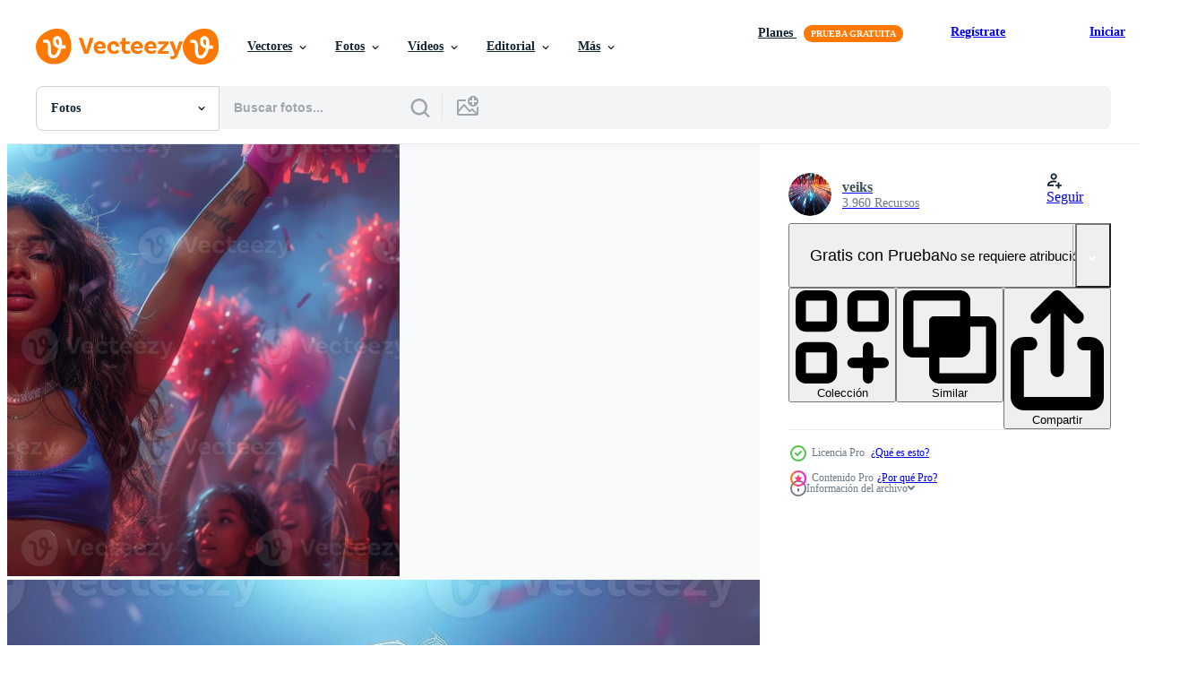

--- FILE ---
content_type: text/html; charset=utf-8
request_url: https://es.vecteezy.com/resources/39043830/show_related_tags_async_content
body_size: 1622
content:
<turbo-frame id="show-related-tags">
  <h2 class="ez-resource-related__header">Palabras claves relacionadas</h2>

    <div class="splide ez-carousel tags-carousel is-ready" style="--carousel_height: 48px; --additional_height: 0px;" data-controller="carousel search-tag" data-bullets="false" data-loop="false" data-arrows="true">
    <div class="splide__track ez-carousel__track" data-carousel-target="track">
      <ul class="splide__list ez-carousel__inner-wrap" data-carousel-target="innerWrap">
        <li class="search-tag splide__slide ez-carousel__slide" data-carousel-target="slide"><a class="search-tag__tag-link ez-btn ez-btn--light" title="animador" data-action="search-tag#sendClickEvent search-tag#performSearch" data-search-tag-verified="true" data-keyword-location="show" href="/fotos-gratis/animador">animador</a></li><li class="search-tag splide__slide ez-carousel__slide" data-carousel-target="slide"><a class="search-tag__tag-link ez-btn ez-btn--light" title="actuación" data-action="search-tag#sendClickEvent search-tag#performSearch" data-search-tag-verified="true" data-keyword-location="show" href="/fotos-gratis/actuaci%C3%B3n">actuación</a></li><li class="search-tag splide__slide ez-carousel__slide" data-carousel-target="slide"><a class="search-tag__tag-link ez-btn ez-btn--light" title="energía" data-action="search-tag#sendClickEvent search-tag#performSearch" data-search-tag-verified="true" data-keyword-location="show" href="/fotos-gratis/energ%C3%ADa">energía</a></li><li class="search-tag splide__slide ez-carousel__slide" data-carousel-target="slide"><a class="search-tag__tag-link ez-btn ez-btn--light" title="estadio" data-action="search-tag#sendClickEvent search-tag#performSearch" data-search-tag-verified="true" data-keyword-location="show" href="/fotos-gratis/estadio">estadio</a></li><li class="search-tag splide__slide ez-carousel__slide" data-carousel-target="slide"><a class="search-tag__tag-link ez-btn ez-btn--light" title="danza" data-action="search-tag#sendClickEvent search-tag#performSearch" data-search-tag-verified="true" data-keyword-location="show" href="/fotos-gratis/danza">danza</a></li><li class="search-tag splide__slide ez-carousel__slide" data-carousel-target="slide"><a class="search-tag__tag-link ez-btn ez-btn--light" title="ilustración" data-action="search-tag#sendClickEvent search-tag#performSearch" data-search-tag-verified="true" data-keyword-location="show" href="/fotos-gratis/ilustraci%C3%B3n">ilustración</a></li><li class="search-tag splide__slide ez-carousel__slide" data-carousel-target="slide"><a class="search-tag__tag-link ez-btn ez-btn--light" title="vibrante" data-action="search-tag#sendClickEvent search-tag#performSearch" data-search-tag-verified="true" data-keyword-location="show" href="/fotos-gratis/vibrante">vibrante</a></li><li class="search-tag splide__slide ez-carousel__slide" data-carousel-target="slide"><a class="search-tag__tag-link ez-btn ez-btn--light" title="equipo" data-action="search-tag#sendClickEvent search-tag#performSearch" data-search-tag-verified="true" data-keyword-location="show" href="/fotos-gratis/equipo">equipo</a></li><li class="search-tag splide__slide ez-carousel__slide" data-carousel-target="slide"><a class="search-tag__tag-link ez-btn ez-btn--light" title="espíritu" data-action="search-tag#sendClickEvent search-tag#performSearch" data-search-tag-verified="true" data-keyword-location="show" href="/fotos-gratis/esp%C3%ADritu">espíritu</a></li><li class="search-tag splide__slide ez-carousel__slide" data-carousel-target="slide"><a class="search-tag__tag-link ez-btn ez-btn--light" title="celebracion" data-action="search-tag#sendClickEvent search-tag#performSearch" data-search-tag-verified="true" data-keyword-location="show" href="/fotos-gratis/celebracion">celebracion</a></li><li class="search-tag splide__slide ez-carousel__slide" data-carousel-target="slide"><a class="search-tag__tag-link ez-btn ez-btn--light" title="deporte" data-action="search-tag#sendClickEvent search-tag#performSearch" data-search-tag-verified="true" data-keyword-location="show" href="/fotos-gratis/deporte">deporte</a></li><li class="search-tag splide__slide ez-carousel__slide" data-carousel-target="slide"><a class="search-tag__tag-link ez-btn ez-btn--light" title="hembra" data-action="search-tag#sendClickEvent search-tag#performSearch" data-search-tag-verified="true" data-keyword-location="show" href="/fotos-gratis/hembra">hembra</a></li><li class="search-tag splide__slide ez-carousel__slide" data-carousel-target="slide"><a class="search-tag__tag-link ez-btn ez-btn--light" title="juventud" data-action="search-tag#sendClickEvent search-tag#performSearch" data-search-tag-verified="true" data-keyword-location="show" href="/fotos-gratis/juventud">juventud</a></li><li class="search-tag splide__slide ez-carousel__slide" data-carousel-target="slide"><a class="search-tag__tag-link ez-btn ez-btn--light" title="emoción" data-action="search-tag#sendClickEvent search-tag#performSearch" data-search-tag-verified="true" data-keyword-location="show" href="/fotos-gratis/emoci%C3%B3n">emoción</a></li><li class="search-tag splide__slide ez-carousel__slide" data-carousel-target="slide"><a class="search-tag__tag-link ez-btn ez-btn--light" title="juego" data-action="search-tag#sendClickEvent search-tag#performSearch" data-search-tag-verified="true" data-keyword-location="show" href="/fotos-gratis/juego">juego</a></li><li class="search-tag splide__slide ez-carousel__slide" data-carousel-target="slide"><a class="search-tag__tag-link ez-btn ez-btn--light" title="animar" data-action="search-tag#sendClickEvent search-tag#performSearch" data-search-tag-verified="true" data-keyword-location="show" href="/fotos-gratis/animar">animar</a></li><li class="search-tag splide__slide ez-carousel__slide" data-carousel-target="slide"><a class="search-tag__tag-link ez-btn ez-btn--light" title="rutina" data-action="search-tag#sendClickEvent search-tag#performSearch" data-search-tag-verified="true" data-keyword-location="show" href="/fotos-gratis/rutina">rutina</a></li><li class="search-tag splide__slide ez-carousel__slide" data-carousel-target="slide"><a class="search-tag__tag-link ez-btn ez-btn--light" title="competencia" data-action="search-tag#sendClickEvent search-tag#performSearch" data-search-tag-verified="true" data-keyword-location="show" href="/fotos-gratis/competencia">competencia</a></li><li class="search-tag splide__slide ez-carousel__slide" data-carousel-target="slide"><a class="search-tag__tag-link ez-btn ez-btn--light" title="evento" data-action="search-tag#sendClickEvent search-tag#performSearch" data-search-tag-verified="true" data-keyword-location="show" href="/fotos-gratis/evento">evento</a></li><li class="search-tag splide__slide ez-carousel__slide" data-carousel-target="slide"><a class="search-tag__tag-link ez-btn ez-btn--light" title="colegio" data-action="search-tag#sendClickEvent search-tag#performSearch" data-search-tag-verified="true" data-keyword-location="show" href="/fotos-gratis/colegio">colegio</a></li><li class="search-tag splide__slide ez-carousel__slide" data-carousel-target="slide"><a class="search-tag__tag-link ez-btn ez-btn--light" title="universidad" data-action="search-tag#sendClickEvent search-tag#performSearch" data-search-tag-verified="true" data-keyword-location="show" href="/fotos-gratis/universidad">universidad</a></li><li class="search-tag splide__slide ez-carousel__slide" data-carousel-target="slide"><a class="search-tag__tag-link ez-btn ez-btn--light" title="trabajo en equipo" data-action="search-tag#sendClickEvent search-tag#performSearch" data-search-tag-verified="true" data-keyword-location="show" href="/fotos-gratis/trabajo-en-equipo">trabajo en equipo</a></li><li class="search-tag splide__slide ez-carousel__slide" data-carousel-target="slide"><a class="search-tag__tag-link ez-btn ez-btn--light" title="multitud" data-action="search-tag#sendClickEvent search-tag#performSearch" data-search-tag-verified="true" data-keyword-location="show" href="/fotos-gratis/multitud">multitud</a></li><li class="search-tag splide__slide ez-carousel__slide" data-carousel-target="slide"><a class="search-tag__tag-link ez-btn ez-btn--light" title="pasión" data-action="search-tag#sendClickEvent search-tag#performSearch" data-search-tag-verified="true" data-keyword-location="show" href="/fotos-gratis/pasi%C3%B3n">pasión</a></li><li class="search-tag splide__slide ez-carousel__slide" data-carousel-target="slide"><a class="search-tag__tag-link ez-btn ez-btn--light" title="festivo" data-action="search-tag#sendClickEvent search-tag#performSearch" data-search-tag-verified="true" data-keyword-location="show" href="/fotos-gratis/festivo">festivo</a></li><li class="search-tag splide__slide ez-carousel__slide" data-carousel-target="slide"><a class="search-tag__tag-link ez-btn ez-btn--light" title="brillante" data-action="search-tag#sendClickEvent search-tag#performSearch" data-search-tag-verified="true" data-keyword-location="show" href="/fotos-gratis/brillante">brillante</a></li><li class="search-tag splide__slide ez-carousel__slide" data-carousel-target="slide"><a class="search-tag__tag-link ez-btn ez-btn--light" title="acción" data-action="search-tag#sendClickEvent search-tag#performSearch" data-search-tag-verified="true" data-keyword-location="show" href="/fotos-gratis/acci%C3%B3n">acción</a></li><li class="search-tag splide__slide ez-carousel__slide" data-carousel-target="slide"><a class="search-tag__tag-link ez-btn ez-btn--light" title="entretenimiento" data-action="search-tag#sendClickEvent search-tag#performSearch" data-search-tag-verified="true" data-keyword-location="show" href="/fotos-gratis/entretenimiento">entretenimiento</a></li><li class="search-tag splide__slide ez-carousel__slide" data-carousel-target="slide"><a class="search-tag__tag-link ez-btn ez-btn--light" title="confianza" data-action="search-tag#sendClickEvent search-tag#performSearch" data-search-tag-verified="true" data-keyword-location="show" href="/fotos-gratis/confianza">confianza</a></li><li class="search-tag splide__slide ez-carousel__slide" data-carousel-target="slide"><a class="search-tag__tag-link ez-btn ez-btn--light" title="movimiento" data-action="search-tag#sendClickEvent search-tag#performSearch" data-search-tag-verified="true" data-keyword-location="show" href="/fotos-gratis/movimiento">movimiento</a></li>
</ul></div>
    

    <div class="splide__arrows splide__arrows--ltr ez-carousel__arrows"><button class="splide__arrow splide__arrow--prev ez-carousel__arrow ez-carousel__arrow--prev" disabled="disabled" data-carousel-target="arrowPrev" data-test-id="carousel-arrow-prev" data-direction="prev" aria_label="Anterior"><span class="ez-carousel__arrow-wrap"><svg xmlns="http://www.w3.org/2000/svg" viewBox="0 0 5 8" role="img" aria-labelledby="a2610eu16i2sh4sdm2eus2m6gj0x941s" class="arrow-prev"><desc id="a2610eu16i2sh4sdm2eus2m6gj0x941s">Anterior</desc><path fill-rule="evenodd" d="M4.707 7.707a1 1 0 0 0 0-1.414L2.414 4l2.293-2.293A1 1 0 0 0 3.293.293l-3 3a1 1 0 0 0 0 1.414l3 3a1 1 0 0 0 1.414 0Z" clip-rule="evenodd"></path></svg>
</span><span class="ez-carousel__gradient"></span></button><button class="splide__arrow splide__arrow--next ez-carousel__arrow ez-carousel__arrow--next" disabled="disabled" data-carousel-target="arrowNext" data-test-id="carousel-arrow-next" data-direction="next" aria_label="Siguiente"><span class="ez-carousel__arrow-wrap"><svg xmlns="http://www.w3.org/2000/svg" viewBox="0 0 5 8" role="img" aria-labelledby="anhoahcvqkp3yp62ldygipj1wxjb9e0l" class="arrow-next"><desc id="anhoahcvqkp3yp62ldygipj1wxjb9e0l">Siguiente</desc><path fill-rule="evenodd" d="M.293 7.707a1 1 0 0 1 0-1.414L2.586 4 .293 1.707A1 1 0 0 1 1.707.293l3 3a1 1 0 0 1 0 1.414l-3 3a1 1 0 0 1-1.414 0Z" clip-rule="evenodd"></path></svg>
</span><span class="ez-carousel__gradient"></span></button></div>
</div></turbo-frame>


--- FILE ---
content_type: text/html; charset=utf-8
request_url: https://es.vecteezy.com/resources/39043830/show_related_grids_async_content
body_size: 13961
content:
<turbo-frame id="show-related-resources">

  <div data-conversions-category="Fotos relacionadas" class="">
    <h2 class="ez-resource-related__header">
      Fotos relacionadas
    </h2>

    <ul class="ez-resource-grid ez-resource-grid--main-grid  is-hidden" id="false" data-controller="grid contributor-info" data-grid-track-truncation-value="false" data-max-rows="50" data-row-height="240" data-instant-grid="false" data-truncate-results="false" data-testid="related-resources" data-labels="free" style="--free: &#39;Gratis&#39;;">

  <li class="ez-resource-grid__item ez-resource-thumb ez-resource-thumb--pro" data-controller="grid-item-decorator" data-position="{{position}}" data-item-id="39043830" data-pro="true" data-grid-target="gridItem" data-w="357" data-h="200" data-grid-item-decorator-free-label-value="Gratis" data-action="mouseenter-&gt;grid-item-decorator#hoverThumb:once" data-grid-item-decorator-item-pro-param="Pro" data-grid-item-decorator-resource-id-param="39043830" data-grid-item-decorator-content-type-param="Content-photo" data-grid-item-decorator-image-src-param="https://static.vecteezy.com/system/resources/previews/039/043/830/non_2x/ai-generated-dynamic-cheerleader-performance-at-vibrant-stadium-event-photo.jpg" data-grid-item-decorator-pinterest-url-param="https://es.vecteezy.com/foto/39043830-ai-generado-dinamica-animador-actuacion-a-vibrante-estadio-evento" data-grid-item-decorator-seo-page-description-param="ai generado dinámica animador actuación a vibrante estadio evento" data-grid-item-decorator-user-id-param="2128042" data-grid-item-decorator-user-display-name-param="veiks" data-grid-item-decorator-avatar-src-param="https://static.vecteezy.com/system/user/avatar/2128042/medium_004_01.jpg" data-grid-item-decorator-uploads-path-param="/miembros/veiks/uploads">

  <script type="application/ld+json" id="media_schema">
  {"@context":"https://schema.org","@type":"ImageObject","name":"ai generado dinámica animador actuación a vibrante estadio evento","uploadDate":"2024-02-17T04:39:10-06:00","thumbnailUrl":"https://static.vecteezy.com/system/resources/thumbnails/039/043/830/small_2x/ai-generated-dynamic-cheerleader-performance-at-vibrant-stadium-event-photo.jpg","contentUrl":"https://static.vecteezy.com/system/resources/previews/039/043/830/non_2x/ai-generated-dynamic-cheerleader-performance-at-vibrant-stadium-event-photo.jpg","sourceOrganization":"Vecteezy","license":"https://support.vecteezy.com/es/nuevas-licencias-de-vecteezy-ByHivesvt","acquireLicensePage":"https://es.vecteezy.com/foto/39043830-ai-generado-dinamica-animador-actuacion-a-vibrante-estadio-evento","creator":{"@type":"Person","name":"veiks"},"copyrightNotice":"veiks","creditText":"Vecteezy"}
</script>


<a href="/foto/39043830-ai-generado-dinamica-animador-actuacion-a-vibrante-estadio-evento" class="ez-resource-thumb__link" title="ai generado dinámica animador actuación a vibrante estadio evento" style="--height: 200; --width: 357; " data-action="click-&gt;grid#trackResourceClick mouseenter-&gt;grid#trackResourceHover" data-content-type="photo" data-controller="ez-hover-intent" data-previews-srcs="[&quot;https://static.vecteezy.com/system/resources/previews/039/043/830/non_2x/ai-generated-dynamic-cheerleader-performance-at-vibrant-stadium-event-photo.jpg&quot;,&quot;https://static.vecteezy.com/system/resources/previews/039/043/830/large_2x/ai-generated-dynamic-cheerleader-performance-at-vibrant-stadium-event-photo.jpg&quot;]" data-pro="true" data-resource-id="39043830" data-grid-item-decorator-target="link">
    <img src="https://static.vecteezy.com/system/resources/thumbnails/039/043/830/small/ai-generated-dynamic-cheerleader-performance-at-vibrant-stadium-event-photo.jpg" srcset="https://static.vecteezy.com/system/resources/thumbnails/039/043/830/small_2x/ai-generated-dynamic-cheerleader-performance-at-vibrant-stadium-event-photo.jpg 2x, https://static.vecteezy.com/system/resources/thumbnails/039/043/830/small/ai-generated-dynamic-cheerleader-performance-at-vibrant-stadium-event-photo.jpg 1x" class="ez-resource-thumb__img" loading="lazy" decoding="async" width="357" height="200" alt="ai generado dinámica animador actuación a vibrante estadio evento foto">

</a>

  <div class="ez-resource-thumb__label-wrap"></div>
  

  <div class="ez-resource-thumb__hover-state"></div>
</li><li class="ez-resource-grid__item ez-resource-thumb ez-resource-thumb--pro" data-controller="grid-item-decorator" data-position="{{position}}" data-item-id="39043745" data-pro="true" data-grid-target="gridItem" data-w="357" data-h="200" data-grid-item-decorator-free-label-value="Gratis" data-action="mouseenter-&gt;grid-item-decorator#hoverThumb:once" data-grid-item-decorator-item-pro-param="Pro" data-grid-item-decorator-resource-id-param="39043745" data-grid-item-decorator-content-type-param="Content-photo" data-grid-item-decorator-image-src-param="https://static.vecteezy.com/system/resources/previews/039/043/745/non_2x/ai-generated-confident-cheerleader-with-pom-poms-at-stadium-event-photo.jpg" data-grid-item-decorator-pinterest-url-param="https://es.vecteezy.com/foto/39043745-ai-generado-confidente-animador-con-pompones-a-estadio-evento" data-grid-item-decorator-seo-page-description-param="ai generado confidente animador con pompones a estadio evento" data-grid-item-decorator-user-id-param="2128042" data-grid-item-decorator-user-display-name-param="veiks" data-grid-item-decorator-avatar-src-param="https://static.vecteezy.com/system/user/avatar/2128042/medium_004_01.jpg" data-grid-item-decorator-uploads-path-param="/miembros/veiks/uploads">

  <script type="application/ld+json" id="media_schema">
  {"@context":"https://schema.org","@type":"ImageObject","name":"ai generado confidente animador con pompones a estadio evento","uploadDate":"2024-02-17T04:38:19-06:00","thumbnailUrl":"https://static.vecteezy.com/system/resources/thumbnails/039/043/745/small_2x/ai-generated-confident-cheerleader-with-pom-poms-at-stadium-event-photo.jpg","contentUrl":"https://static.vecteezy.com/system/resources/previews/039/043/745/non_2x/ai-generated-confident-cheerleader-with-pom-poms-at-stadium-event-photo.jpg","sourceOrganization":"Vecteezy","license":"https://support.vecteezy.com/es/nuevas-licencias-de-vecteezy-ByHivesvt","acquireLicensePage":"https://es.vecteezy.com/foto/39043745-ai-generado-confidente-animador-con-pompones-a-estadio-evento","creator":{"@type":"Person","name":"veiks"},"copyrightNotice":"veiks","creditText":"Vecteezy"}
</script>


<a href="/foto/39043745-ai-generado-confidente-animador-con-pompones-a-estadio-evento" class="ez-resource-thumb__link" title="ai generado confidente animador con pompones a estadio evento" style="--height: 200; --width: 357; " data-action="click-&gt;grid#trackResourceClick mouseenter-&gt;grid#trackResourceHover" data-content-type="photo" data-controller="ez-hover-intent" data-previews-srcs="[&quot;https://static.vecteezy.com/system/resources/previews/039/043/745/non_2x/ai-generated-confident-cheerleader-with-pom-poms-at-stadium-event-photo.jpg&quot;,&quot;https://static.vecteezy.com/system/resources/previews/039/043/745/large_2x/ai-generated-confident-cheerleader-with-pom-poms-at-stadium-event-photo.jpg&quot;]" data-pro="true" data-resource-id="39043745" data-grid-item-decorator-target="link">
    <img src="https://static.vecteezy.com/system/resources/thumbnails/039/043/745/small/ai-generated-confident-cheerleader-with-pom-poms-at-stadium-event-photo.jpg" srcset="https://static.vecteezy.com/system/resources/thumbnails/039/043/745/small_2x/ai-generated-confident-cheerleader-with-pom-poms-at-stadium-event-photo.jpg 2x, https://static.vecteezy.com/system/resources/thumbnails/039/043/745/small/ai-generated-confident-cheerleader-with-pom-poms-at-stadium-event-photo.jpg 1x" class="ez-resource-thumb__img" loading="lazy" decoding="async" width="357" height="200" alt="ai generado confidente animador con pompones a estadio evento foto">

</a>

  <div class="ez-resource-thumb__label-wrap"></div>
  

  <div class="ez-resource-thumb__hover-state"></div>
</li><li class="ez-resource-grid__item ez-resource-thumb ez-resource-thumb--pro" data-controller="grid-item-decorator" data-position="{{position}}" data-item-id="43412612" data-pro="true" data-grid-target="gridItem" data-w="357" data-h="200" data-grid-item-decorator-free-label-value="Gratis" data-action="mouseenter-&gt;grid-item-decorator#hoverThumb:once" data-grid-item-decorator-item-pro-param="Pro" data-grid-item-decorator-resource-id-param="43412612" data-grid-item-decorator-content-type-param="Content-photo" data-grid-item-decorator-image-src-param="https://static.vecteezy.com/system/resources/previews/043/412/612/non_2x/radiant-cheerleader-with-pom-poms-smiling-at-sports-event-photo.jpg" data-grid-item-decorator-pinterest-url-param="https://es.vecteezy.com/foto/43412612-radiante-animador-con-pompones-sonriente-a-deportes-evento" data-grid-item-decorator-seo-page-description-param="radiante animador con pompones sonriente a Deportes evento" data-grid-item-decorator-user-id-param="8960948" data-grid-item-decorator-user-display-name-param="Serhii Shalamov" data-grid-item-decorator-avatar-src-param="https://static.vecteezy.com/system/user/avatar/8960948/medium_023.jpg" data-grid-item-decorator-uploads-path-param="/miembros/ganzevayna806672/uploads">

  <script type="application/ld+json" id="media_schema">
  {"@context":"https://schema.org","@type":"ImageObject","name":"radiante animador con pompones sonriente a Deportes evento","uploadDate":"2024-04-25T22:38:25-05:00","thumbnailUrl":"https://static.vecteezy.com/system/resources/thumbnails/043/412/612/small_2x/radiant-cheerleader-with-pom-poms-smiling-at-sports-event-photo.jpg","contentUrl":"https://static.vecteezy.com/system/resources/previews/043/412/612/non_2x/radiant-cheerleader-with-pom-poms-smiling-at-sports-event-photo.jpg","sourceOrganization":"Vecteezy","license":"https://support.vecteezy.com/es/nuevas-licencias-de-vecteezy-ByHivesvt","acquireLicensePage":"https://es.vecteezy.com/foto/43412612-radiante-animador-con-pompones-sonriente-a-deportes-evento","creator":{"@type":"Person","name":"Serhii Shalamov"},"copyrightNotice":"Serhii Shalamov","creditText":"Vecteezy"}
</script>


<a href="/foto/43412612-radiante-animador-con-pompones-sonriente-a-deportes-evento" class="ez-resource-thumb__link" title="radiante animador con pompones sonriente a Deportes evento" style="--height: 200; --width: 357; " data-action="click-&gt;grid#trackResourceClick mouseenter-&gt;grid#trackResourceHover" data-content-type="photo" data-controller="ez-hover-intent" data-previews-srcs="[&quot;https://static.vecteezy.com/system/resources/previews/043/412/612/non_2x/radiant-cheerleader-with-pom-poms-smiling-at-sports-event-photo.jpg&quot;,&quot;https://static.vecteezy.com/system/resources/previews/043/412/612/large_2x/radiant-cheerleader-with-pom-poms-smiling-at-sports-event-photo.jpg&quot;]" data-pro="true" data-resource-id="43412612" data-grid-item-decorator-target="link">
    <img src="https://static.vecteezy.com/system/resources/thumbnails/043/412/612/small/radiant-cheerleader-with-pom-poms-smiling-at-sports-event-photo.jpg" srcset="https://static.vecteezy.com/system/resources/thumbnails/043/412/612/small_2x/radiant-cheerleader-with-pom-poms-smiling-at-sports-event-photo.jpg 2x, https://static.vecteezy.com/system/resources/thumbnails/043/412/612/small/radiant-cheerleader-with-pom-poms-smiling-at-sports-event-photo.jpg 1x" class="ez-resource-thumb__img" loading="lazy" decoding="async" width="357" height="200" alt="radiante animador con pompones sonriente a Deportes evento foto">

</a>

  <div class="ez-resource-thumb__label-wrap"></div>
  

  <div class="ez-resource-thumb__hover-state"></div>
</li><li class="ez-resource-grid__item ez-resource-thumb ez-resource-thumb--pro" data-controller="grid-item-decorator" data-position="{{position}}" data-item-id="43412598" data-pro="true" data-grid-target="gridItem" data-w="357" data-h="200" data-grid-item-decorator-free-label-value="Gratis" data-action="mouseenter-&gt;grid-item-decorator#hoverThumb:once" data-grid-item-decorator-item-pro-param="Pro" data-grid-item-decorator-resource-id-param="43412598" data-grid-item-decorator-content-type-param="Content-photo" data-grid-item-decorator-image-src-param="https://static.vecteezy.com/system/resources/previews/043/412/598/non_2x/cheerful-cheerleader-with-pom-poms-at-a-sports-event-photo.jpg" data-grid-item-decorator-pinterest-url-param="https://es.vecteezy.com/foto/43412598-alegre-animador-con-pompones-a-un-deportes-evento" data-grid-item-decorator-seo-page-description-param="alegre animador con pompones a un Deportes evento" data-grid-item-decorator-user-id-param="8960948" data-grid-item-decorator-user-display-name-param="Serhii Shalamov" data-grid-item-decorator-avatar-src-param="https://static.vecteezy.com/system/user/avatar/8960948/medium_023.jpg" data-grid-item-decorator-uploads-path-param="/miembros/ganzevayna806672/uploads">

  <script type="application/ld+json" id="media_schema">
  {"@context":"https://schema.org","@type":"ImageObject","name":"alegre animador con pompones a un Deportes evento","uploadDate":"2024-04-25T22:38:20-05:00","thumbnailUrl":"https://static.vecteezy.com/system/resources/thumbnails/043/412/598/small_2x/cheerful-cheerleader-with-pom-poms-at-a-sports-event-photo.jpg","contentUrl":"https://static.vecteezy.com/system/resources/previews/043/412/598/non_2x/cheerful-cheerleader-with-pom-poms-at-a-sports-event-photo.jpg","sourceOrganization":"Vecteezy","license":"https://support.vecteezy.com/es/nuevas-licencias-de-vecteezy-ByHivesvt","acquireLicensePage":"https://es.vecteezy.com/foto/43412598-alegre-animador-con-pompones-a-un-deportes-evento","creator":{"@type":"Person","name":"Serhii Shalamov"},"copyrightNotice":"Serhii Shalamov","creditText":"Vecteezy"}
</script>


<a href="/foto/43412598-alegre-animador-con-pompones-a-un-deportes-evento" class="ez-resource-thumb__link" title="alegre animador con pompones a un Deportes evento" style="--height: 200; --width: 357; " data-action="click-&gt;grid#trackResourceClick mouseenter-&gt;grid#trackResourceHover" data-content-type="photo" data-controller="ez-hover-intent" data-previews-srcs="[&quot;https://static.vecteezy.com/system/resources/previews/043/412/598/non_2x/cheerful-cheerleader-with-pom-poms-at-a-sports-event-photo.jpg&quot;,&quot;https://static.vecteezy.com/system/resources/previews/043/412/598/large_2x/cheerful-cheerleader-with-pom-poms-at-a-sports-event-photo.jpg&quot;]" data-pro="true" data-resource-id="43412598" data-grid-item-decorator-target="link">
    <img src="https://static.vecteezy.com/system/resources/thumbnails/043/412/598/small/cheerful-cheerleader-with-pom-poms-at-a-sports-event-photo.jpg" srcset="https://static.vecteezy.com/system/resources/thumbnails/043/412/598/small_2x/cheerful-cheerleader-with-pom-poms-at-a-sports-event-photo.jpg 2x, https://static.vecteezy.com/system/resources/thumbnails/043/412/598/small/cheerful-cheerleader-with-pom-poms-at-a-sports-event-photo.jpg 1x" class="ez-resource-thumb__img" loading="lazy" decoding="async" width="357" height="200" alt="alegre animador con pompones a un Deportes evento foto">

</a>

  <div class="ez-resource-thumb__label-wrap"></div>
  

  <div class="ez-resource-thumb__hover-state"></div>
</li><li class="ez-resource-grid__item ez-resource-thumb ez-resource-thumb--pro" data-controller="grid-item-decorator" data-position="{{position}}" data-item-id="33573541" data-pro="true" data-grid-target="gridItem" data-w="357" data-h="200" data-grid-item-decorator-free-label-value="Gratis" data-action="mouseenter-&gt;grid-item-decorator#hoverThumb:once" data-grid-item-decorator-item-pro-param="Pro" data-grid-item-decorator-resource-id-param="33573541" data-grid-item-decorator-content-type-param="Content-photo" data-grid-item-decorator-image-src-param="https://static.vecteezy.com/system/resources/previews/033/573/541/non_2x/ai-generative-american-football-ball-against-american-football-field-under-spotlights-3d-photo.jpeg" data-grid-item-decorator-pinterest-url-param="https://es.vecteezy.com/foto/33573541-ai-generativo-americano-futbol-americano-pelota-en-contra-americano-futbol-americano-campo-debajo-focos-3d" data-grid-item-decorator-seo-page-description-param="ai generativo americano fútbol americano pelota en contra americano fútbol americano campo debajo focos 3d" data-grid-item-decorator-user-id-param="4364226" data-grid-item-decorator-user-display-name-param="Paul Zhuravlov" data-grid-item-decorator-avatar-src-param="https://static.vecteezy.com/system/user/avatar/4364226/medium_ава.jpg" data-grid-item-decorator-uploads-path-param="/miembros/107684361337991584350/uploads">

  <script type="application/ld+json" id="media_schema">
  {"@context":"https://schema.org","@type":"ImageObject","name":"ai generativo americano fútbol americano pelota en contra americano fútbol americano campo debajo focos 3d","uploadDate":"2023-11-06T11:05:04-06:00","thumbnailUrl":"https://static.vecteezy.com/system/resources/thumbnails/033/573/541/small_2x/ai-generative-american-football-ball-against-american-football-field-under-spotlights-3d-photo.jpeg","contentUrl":"https://static.vecteezy.com/system/resources/previews/033/573/541/non_2x/ai-generative-american-football-ball-against-american-football-field-under-spotlights-3d-photo.jpeg","sourceOrganization":"Vecteezy","license":"https://support.vecteezy.com/es/nuevas-licencias-de-vecteezy-ByHivesvt","acquireLicensePage":"https://es.vecteezy.com/foto/33573541-ai-generativo-americano-futbol-americano-pelota-en-contra-americano-futbol-americano-campo-debajo-focos-3d","creator":{"@type":"Person","name":"Paul Zhuravlov"},"copyrightNotice":"Paul Zhuravlov","creditText":"Vecteezy"}
</script>


<a href="/foto/33573541-ai-generativo-americano-futbol-americano-pelota-en-contra-americano-futbol-americano-campo-debajo-focos-3d" class="ez-resource-thumb__link" title="ai generativo americano fútbol americano pelota en contra americano fútbol americano campo debajo focos 3d" style="--height: 200; --width: 357; " data-action="click-&gt;grid#trackResourceClick mouseenter-&gt;grid#trackResourceHover" data-content-type="photo" data-controller="ez-hover-intent" data-previews-srcs="[&quot;https://static.vecteezy.com/system/resources/previews/033/573/541/non_2x/ai-generative-american-football-ball-against-american-football-field-under-spotlights-3d-photo.jpeg&quot;,&quot;https://static.vecteezy.com/system/resources/previews/033/573/541/large_2x/ai-generative-american-football-ball-against-american-football-field-under-spotlights-3d-photo.jpeg&quot;]" data-pro="true" data-resource-id="33573541" data-grid-item-decorator-target="link">
    <img src="https://static.vecteezy.com/system/resources/thumbnails/033/573/541/small/ai-generative-american-football-ball-against-american-football-field-under-spotlights-3d-photo.jpeg" srcset="https://static.vecteezy.com/system/resources/thumbnails/033/573/541/small_2x/ai-generative-american-football-ball-against-american-football-field-under-spotlights-3d-photo.jpeg 2x, https://static.vecteezy.com/system/resources/thumbnails/033/573/541/small/ai-generative-american-football-ball-against-american-football-field-under-spotlights-3d-photo.jpeg 1x" class="ez-resource-thumb__img" loading="lazy" decoding="async" width="357" height="200" alt="ai generativo americano fútbol americano pelota en contra americano fútbol americano campo debajo focos 3d foto">

</a>

  <div class="ez-resource-thumb__label-wrap"></div>
  

  <div class="ez-resource-thumb__hover-state"></div>
</li><li class="ez-resource-grid__item ez-resource-thumb ez-resource-thumb--pro" data-controller="grid-item-decorator" data-position="{{position}}" data-item-id="33573607" data-pro="true" data-grid-target="gridItem" data-w="357" data-h="200" data-grid-item-decorator-free-label-value="Gratis" data-action="mouseenter-&gt;grid-item-decorator#hoverThumb:once" data-grid-item-decorator-item-pro-param="Pro" data-grid-item-decorator-resource-id-param="33573607" data-grid-item-decorator-content-type-param="Content-photo" data-grid-item-decorator-image-src-param="https://static.vecteezy.com/system/resources/previews/033/573/607/non_2x/ai-generative-3d-rendering-of-an-american-football-field-with-lights-at-night-photo.jpeg" data-grid-item-decorator-pinterest-url-param="https://es.vecteezy.com/foto/33573607-ai-generativo-3d-representacion-de-un-americano-futbol-americano-campo-con-luces-a-noche" data-grid-item-decorator-seo-page-description-param="ai generativo 3d representación de un americano fútbol americano campo con luces a noche" data-grid-item-decorator-user-id-param="4364226" data-grid-item-decorator-user-display-name-param="Paul Zhuravlov" data-grid-item-decorator-avatar-src-param="https://static.vecteezy.com/system/user/avatar/4364226/medium_ава.jpg" data-grid-item-decorator-uploads-path-param="/miembros/107684361337991584350/uploads">

  <script type="application/ld+json" id="media_schema">
  {"@context":"https://schema.org","@type":"ImageObject","name":"ai generativo 3d representación de un americano fútbol americano campo con luces a noche","uploadDate":"2023-11-06T11:06:12-06:00","thumbnailUrl":"https://static.vecteezy.com/system/resources/thumbnails/033/573/607/small_2x/ai-generative-3d-rendering-of-an-american-football-field-with-lights-at-night-photo.jpeg","contentUrl":"https://static.vecteezy.com/system/resources/previews/033/573/607/non_2x/ai-generative-3d-rendering-of-an-american-football-field-with-lights-at-night-photo.jpeg","sourceOrganization":"Vecteezy","license":"https://support.vecteezy.com/es/nuevas-licencias-de-vecteezy-ByHivesvt","acquireLicensePage":"https://es.vecteezy.com/foto/33573607-ai-generativo-3d-representacion-de-un-americano-futbol-americano-campo-con-luces-a-noche","creator":{"@type":"Person","name":"Paul Zhuravlov"},"copyrightNotice":"Paul Zhuravlov","creditText":"Vecteezy"}
</script>


<a href="/foto/33573607-ai-generativo-3d-representacion-de-un-americano-futbol-americano-campo-con-luces-a-noche" class="ez-resource-thumb__link" title="ai generativo 3d representación de un americano fútbol americano campo con luces a noche" style="--height: 200; --width: 357; " data-action="click-&gt;grid#trackResourceClick mouseenter-&gt;grid#trackResourceHover" data-content-type="photo" data-controller="ez-hover-intent" data-previews-srcs="[&quot;https://static.vecteezy.com/system/resources/previews/033/573/607/non_2x/ai-generative-3d-rendering-of-an-american-football-field-with-lights-at-night-photo.jpeg&quot;,&quot;https://static.vecteezy.com/system/resources/previews/033/573/607/large_2x/ai-generative-3d-rendering-of-an-american-football-field-with-lights-at-night-photo.jpeg&quot;]" data-pro="true" data-resource-id="33573607" data-grid-item-decorator-target="link">
    <img src="https://static.vecteezy.com/system/resources/thumbnails/033/573/607/small/ai-generative-3d-rendering-of-an-american-football-field-with-lights-at-night-photo.jpeg" srcset="https://static.vecteezy.com/system/resources/thumbnails/033/573/607/small_2x/ai-generative-3d-rendering-of-an-american-football-field-with-lights-at-night-photo.jpeg 2x, https://static.vecteezy.com/system/resources/thumbnails/033/573/607/small/ai-generative-3d-rendering-of-an-american-football-field-with-lights-at-night-photo.jpeg 1x" class="ez-resource-thumb__img" loading="lazy" decoding="async" width="357" height="200" alt="ai generativo 3d representación de un americano fútbol americano campo con luces a noche foto">

</a>

  <div class="ez-resource-thumb__label-wrap"></div>
  

  <div class="ez-resource-thumb__hover-state"></div>
</li><li class="ez-resource-grid__item ez-resource-thumb ez-resource-thumb--pro" data-controller="grid-item-decorator" data-position="{{position}}" data-item-id="33573612" data-pro="true" data-grid-target="gridItem" data-w="357" data-h="200" data-grid-item-decorator-free-label-value="Gratis" data-action="mouseenter-&gt;grid-item-decorator#hoverThumb:once" data-grid-item-decorator-item-pro-param="Pro" data-grid-item-decorator-resource-id-param="33573612" data-grid-item-decorator-content-type-param="Content-photo" data-grid-item-decorator-image-src-param="https://static.vecteezy.com/system/resources/previews/033/573/612/non_2x/ai-generative-3d-rendering-of-a-rugby-ball-on-the-field-in-a-stadium-photo.jpeg" data-grid-item-decorator-pinterest-url-param="https://es.vecteezy.com/foto/33573612-ai-generativo-3d-representacion-de-un-rugby-pelota-en-el-campo-en-un-estadio" data-grid-item-decorator-seo-page-description-param="ai generativo 3d representación de un rugby pelota en el campo en un estadio" data-grid-item-decorator-user-id-param="4364226" data-grid-item-decorator-user-display-name-param="Paul Zhuravlov" data-grid-item-decorator-avatar-src-param="https://static.vecteezy.com/system/user/avatar/4364226/medium_ава.jpg" data-grid-item-decorator-uploads-path-param="/miembros/107684361337991584350/uploads">

  <script type="application/ld+json" id="media_schema">
  {"@context":"https://schema.org","@type":"ImageObject","name":"ai generativo 3d representación de un rugby pelota en el campo en un estadio","uploadDate":"2023-11-06T11:06:12-06:00","thumbnailUrl":"https://static.vecteezy.com/system/resources/thumbnails/033/573/612/small_2x/ai-generative-3d-rendering-of-a-rugby-ball-on-the-field-in-a-stadium-photo.jpeg","contentUrl":"https://static.vecteezy.com/system/resources/previews/033/573/612/non_2x/ai-generative-3d-rendering-of-a-rugby-ball-on-the-field-in-a-stadium-photo.jpeg","sourceOrganization":"Vecteezy","license":"https://support.vecteezy.com/es/nuevas-licencias-de-vecteezy-ByHivesvt","acquireLicensePage":"https://es.vecteezy.com/foto/33573612-ai-generativo-3d-representacion-de-un-rugby-pelota-en-el-campo-en-un-estadio","creator":{"@type":"Person","name":"Paul Zhuravlov"},"copyrightNotice":"Paul Zhuravlov","creditText":"Vecteezy"}
</script>


<a href="/foto/33573612-ai-generativo-3d-representacion-de-un-rugby-pelota-en-el-campo-en-un-estadio" class="ez-resource-thumb__link" title="ai generativo 3d representación de un rugby pelota en el campo en un estadio" style="--height: 200; --width: 357; " data-action="click-&gt;grid#trackResourceClick mouseenter-&gt;grid#trackResourceHover" data-content-type="photo" data-controller="ez-hover-intent" data-previews-srcs="[&quot;https://static.vecteezy.com/system/resources/previews/033/573/612/non_2x/ai-generative-3d-rendering-of-a-rugby-ball-on-the-field-in-a-stadium-photo.jpeg&quot;,&quot;https://static.vecteezy.com/system/resources/previews/033/573/612/large_2x/ai-generative-3d-rendering-of-a-rugby-ball-on-the-field-in-a-stadium-photo.jpeg&quot;]" data-pro="true" data-resource-id="33573612" data-grid-item-decorator-target="link">
    <img src="https://static.vecteezy.com/system/resources/thumbnails/033/573/612/small/ai-generative-3d-rendering-of-a-rugby-ball-on-the-field-in-a-stadium-photo.jpeg" srcset="https://static.vecteezy.com/system/resources/thumbnails/033/573/612/small_2x/ai-generative-3d-rendering-of-a-rugby-ball-on-the-field-in-a-stadium-photo.jpeg 2x, https://static.vecteezy.com/system/resources/thumbnails/033/573/612/small/ai-generative-3d-rendering-of-a-rugby-ball-on-the-field-in-a-stadium-photo.jpeg 1x" class="ez-resource-thumb__img" loading="lazy" decoding="async" width="357" height="200" alt="ai generativo 3d representación de un rugby pelota en el campo en un estadio foto">

</a>

  <div class="ez-resource-thumb__label-wrap"></div>
  

  <div class="ez-resource-thumb__hover-state"></div>
</li><li class="ez-resource-grid__item ez-resource-thumb ez-resource-thumb--pro" data-controller="grid-item-decorator" data-position="{{position}}" data-item-id="33573517" data-pro="true" data-grid-target="gridItem" data-w="357" data-h="200" data-grid-item-decorator-free-label-value="Gratis" data-action="mouseenter-&gt;grid-item-decorator#hoverThumb:once" data-grid-item-decorator-item-pro-param="Pro" data-grid-item-decorator-resource-id-param="33573517" data-grid-item-decorator-content-type-param="Content-photo" data-grid-item-decorator-image-src-param="https://static.vecteezy.com/system/resources/previews/033/573/517/non_2x/ai-generative-football-stadium-at-night-with-lights-and-grass-photo.jpeg" data-grid-item-decorator-pinterest-url-param="https://es.vecteezy.com/foto/33573517-ai-generativo-futbol-americano-estadio-a-noche-con-luces-y-cesped" data-grid-item-decorator-seo-page-description-param="ai generativo fútbol americano estadio a noche con luces y césped" data-grid-item-decorator-user-id-param="4364226" data-grid-item-decorator-user-display-name-param="Paul Zhuravlov" data-grid-item-decorator-avatar-src-param="https://static.vecteezy.com/system/user/avatar/4364226/medium_ава.jpg" data-grid-item-decorator-uploads-path-param="/miembros/107684361337991584350/uploads">

  <script type="application/ld+json" id="media_schema">
  {"@context":"https://schema.org","@type":"ImageObject","name":"ai generativo fútbol americano estadio a noche con luces y césped","uploadDate":"2023-11-06T11:05:03-06:00","thumbnailUrl":"https://static.vecteezy.com/system/resources/thumbnails/033/573/517/small_2x/ai-generative-football-stadium-at-night-with-lights-and-grass-photo.jpeg","contentUrl":"https://static.vecteezy.com/system/resources/previews/033/573/517/non_2x/ai-generative-football-stadium-at-night-with-lights-and-grass-photo.jpeg","sourceOrganization":"Vecteezy","license":"https://support.vecteezy.com/es/nuevas-licencias-de-vecteezy-ByHivesvt","acquireLicensePage":"https://es.vecteezy.com/foto/33573517-ai-generativo-futbol-americano-estadio-a-noche-con-luces-y-cesped","creator":{"@type":"Person","name":"Paul Zhuravlov"},"copyrightNotice":"Paul Zhuravlov","creditText":"Vecteezy"}
</script>


<a href="/foto/33573517-ai-generativo-futbol-americano-estadio-a-noche-con-luces-y-cesped" class="ez-resource-thumb__link" title="ai generativo fútbol americano estadio a noche con luces y césped" style="--height: 200; --width: 357; " data-action="click-&gt;grid#trackResourceClick mouseenter-&gt;grid#trackResourceHover" data-content-type="photo" data-controller="ez-hover-intent" data-previews-srcs="[&quot;https://static.vecteezy.com/system/resources/previews/033/573/517/non_2x/ai-generative-football-stadium-at-night-with-lights-and-grass-photo.jpeg&quot;,&quot;https://static.vecteezy.com/system/resources/previews/033/573/517/large_2x/ai-generative-football-stadium-at-night-with-lights-and-grass-photo.jpeg&quot;]" data-pro="true" data-resource-id="33573517" data-grid-item-decorator-target="link">
    <img src="https://static.vecteezy.com/system/resources/thumbnails/033/573/517/small/ai-generative-football-stadium-at-night-with-lights-and-grass-photo.jpeg" srcset="https://static.vecteezy.com/system/resources/thumbnails/033/573/517/small_2x/ai-generative-football-stadium-at-night-with-lights-and-grass-photo.jpeg 2x, https://static.vecteezy.com/system/resources/thumbnails/033/573/517/small/ai-generative-football-stadium-at-night-with-lights-and-grass-photo.jpeg 1x" class="ez-resource-thumb__img" loading="lazy" decoding="async" width="357" height="200" alt="ai generativo fútbol americano estadio a noche con luces y césped foto">

</a>

  <div class="ez-resource-thumb__label-wrap"></div>
  

  <div class="ez-resource-thumb__hover-state"></div>
</li><li class="ez-resource-grid__item ez-resource-thumb ez-resource-thumb--pro" data-controller="grid-item-decorator" data-position="{{position}}" data-item-id="33573617" data-pro="true" data-grid-target="gridItem" data-w="357" data-h="200" data-grid-item-decorator-free-label-value="Gratis" data-action="mouseenter-&gt;grid-item-decorator#hoverThumb:once" data-grid-item-decorator-item-pro-param="Pro" data-grid-item-decorator-resource-id-param="33573617" data-grid-item-decorator-content-type-param="Content-photo" data-grid-item-decorator-image-src-param="https://static.vecteezy.com/system/resources/previews/033/573/617/non_2x/ai-generative-3d-render-of-a-large-football-stadium-with-a-green-grass-field-photo.jpeg" data-grid-item-decorator-pinterest-url-param="https://es.vecteezy.com/foto/33573617-ai-generativo-3d-hacer-de-un-grande-futbol-americano-estadio-con-un-verde-cesped-campo" data-grid-item-decorator-seo-page-description-param="ai generativo 3d hacer de un grande fútbol americano estadio con un verde césped campo" data-grid-item-decorator-user-id-param="4364226" data-grid-item-decorator-user-display-name-param="Paul Zhuravlov" data-grid-item-decorator-avatar-src-param="https://static.vecteezy.com/system/user/avatar/4364226/medium_ава.jpg" data-grid-item-decorator-uploads-path-param="/miembros/107684361337991584350/uploads">

  <script type="application/ld+json" id="media_schema">
  {"@context":"https://schema.org","@type":"ImageObject","name":"ai generativo 3d hacer de un grande fútbol americano estadio con un verde césped campo","uploadDate":"2023-11-06T11:06:12-06:00","thumbnailUrl":"https://static.vecteezy.com/system/resources/thumbnails/033/573/617/small_2x/ai-generative-3d-render-of-a-large-football-stadium-with-a-green-grass-field-photo.jpeg","contentUrl":"https://static.vecteezy.com/system/resources/previews/033/573/617/non_2x/ai-generative-3d-render-of-a-large-football-stadium-with-a-green-grass-field-photo.jpeg","sourceOrganization":"Vecteezy","license":"https://support.vecteezy.com/es/nuevas-licencias-de-vecteezy-ByHivesvt","acquireLicensePage":"https://es.vecteezy.com/foto/33573617-ai-generativo-3d-hacer-de-un-grande-futbol-americano-estadio-con-un-verde-cesped-campo","creator":{"@type":"Person","name":"Paul Zhuravlov"},"copyrightNotice":"Paul Zhuravlov","creditText":"Vecteezy"}
</script>


<a href="/foto/33573617-ai-generativo-3d-hacer-de-un-grande-futbol-americano-estadio-con-un-verde-cesped-campo" class="ez-resource-thumb__link" title="ai generativo 3d hacer de un grande fútbol americano estadio con un verde césped campo" style="--height: 200; --width: 357; " data-action="click-&gt;grid#trackResourceClick mouseenter-&gt;grid#trackResourceHover" data-content-type="photo" data-controller="ez-hover-intent" data-previews-srcs="[&quot;https://static.vecteezy.com/system/resources/previews/033/573/617/non_2x/ai-generative-3d-render-of-a-large-football-stadium-with-a-green-grass-field-photo.jpeg&quot;,&quot;https://static.vecteezy.com/system/resources/previews/033/573/617/large_2x/ai-generative-3d-render-of-a-large-football-stadium-with-a-green-grass-field-photo.jpeg&quot;]" data-pro="true" data-resource-id="33573617" data-grid-item-decorator-target="link">
    <img src="https://static.vecteezy.com/system/resources/thumbnails/033/573/617/small/ai-generative-3d-render-of-a-large-football-stadium-with-a-green-grass-field-photo.jpeg" srcset="https://static.vecteezy.com/system/resources/thumbnails/033/573/617/small_2x/ai-generative-3d-render-of-a-large-football-stadium-with-a-green-grass-field-photo.jpeg 2x, https://static.vecteezy.com/system/resources/thumbnails/033/573/617/small/ai-generative-3d-render-of-a-large-football-stadium-with-a-green-grass-field-photo.jpeg 1x" class="ez-resource-thumb__img" loading="lazy" decoding="async" width="357" height="200" alt="ai generativo 3d hacer de un grande fútbol americano estadio con un verde césped campo foto">

</a>

  <div class="ez-resource-thumb__label-wrap"></div>
  

  <div class="ez-resource-thumb__hover-state"></div>
</li><li class="ez-resource-grid__item ez-resource-thumb ez-resource-thumb--pro" data-controller="grid-item-decorator" data-position="{{position}}" data-item-id="36749522" data-pro="true" data-grid-target="gridItem" data-w="357" data-h="200" data-grid-item-decorator-free-label-value="Gratis" data-action="mouseenter-&gt;grid-item-decorator#hoverThumb:once" data-grid-item-decorator-item-pro-param="Pro" data-grid-item-decorator-resource-id-param="36749522" data-grid-item-decorator-content-type-param="Content-photo" data-grid-item-decorator-image-src-param="https://static.vecteezy.com/system/resources/previews/036/749/522/non_2x/ai-generated-close-up-of-a-cheerleader-s-face-with-pom-poms-photo.jpg" data-grid-item-decorator-pinterest-url-param="https://es.vecteezy.com/foto/36749522-ai-generado-de-cerca-de-un-animadora-cara-con-pompones" data-grid-item-decorator-seo-page-description-param="ai generado de cerca de un animadora cara con pompones" data-grid-item-decorator-user-id-param="7758434" data-grid-item-decorator-user-display-name-param="Tatyana Makarova" data-grid-item-decorator-avatar-src-param="https://static.vecteezy.com/system/user/avatar/7758434/medium_DSC_0153-2.png" data-grid-item-decorator-uploads-path-param="/miembros/tanuha_198779011/uploads">

  <script type="application/ld+json" id="media_schema">
  {"@context":"https://schema.org","@type":"ImageObject","name":"ai generado de cerca de un animadora cara con pompones","uploadDate":"2024-01-19T20:20:43-06:00","thumbnailUrl":"https://static.vecteezy.com/system/resources/thumbnails/036/749/522/small_2x/ai-generated-close-up-of-a-cheerleader-s-face-with-pom-poms-photo.jpg","contentUrl":"https://static.vecteezy.com/system/resources/previews/036/749/522/non_2x/ai-generated-close-up-of-a-cheerleader-s-face-with-pom-poms-photo.jpg","sourceOrganization":"Vecteezy","license":"https://support.vecteezy.com/es/nuevas-licencias-de-vecteezy-ByHivesvt","acquireLicensePage":"https://es.vecteezy.com/foto/36749522-ai-generado-de-cerca-de-un-animadora-cara-con-pompones","creator":{"@type":"Person","name":"Tatyana Makarova"},"copyrightNotice":"Tatyana Makarova","creditText":"Vecteezy"}
</script>


<a href="/foto/36749522-ai-generado-de-cerca-de-un-animadora-cara-con-pompones" class="ez-resource-thumb__link" title="ai generado de cerca de un animadora cara con pompones" style="--height: 200; --width: 357; " data-action="click-&gt;grid#trackResourceClick mouseenter-&gt;grid#trackResourceHover" data-content-type="photo" data-controller="ez-hover-intent" data-previews-srcs="[&quot;https://static.vecteezy.com/system/resources/previews/036/749/522/non_2x/ai-generated-close-up-of-a-cheerleader-s-face-with-pom-poms-photo.jpg&quot;,&quot;https://static.vecteezy.com/system/resources/previews/036/749/522/large_2x/ai-generated-close-up-of-a-cheerleader-s-face-with-pom-poms-photo.jpg&quot;]" data-pro="true" data-resource-id="36749522" data-grid-item-decorator-target="link">
    <img src="https://static.vecteezy.com/system/resources/thumbnails/036/749/522/small/ai-generated-close-up-of-a-cheerleader-s-face-with-pom-poms-photo.jpg" srcset="https://static.vecteezy.com/system/resources/thumbnails/036/749/522/small_2x/ai-generated-close-up-of-a-cheerleader-s-face-with-pom-poms-photo.jpg 2x, https://static.vecteezy.com/system/resources/thumbnails/036/749/522/small/ai-generated-close-up-of-a-cheerleader-s-face-with-pom-poms-photo.jpg 1x" class="ez-resource-thumb__img" loading="lazy" decoding="async" width="357" height="200" alt="ai generado de cerca de un animadora cara con pompones foto">

</a>

  <div class="ez-resource-thumb__label-wrap"></div>
  

  <div class="ez-resource-thumb__hover-state"></div>
</li><li class="ez-resource-grid__item ez-resource-thumb ez-resource-thumb--pro" data-controller="grid-item-decorator" data-position="{{position}}" data-item-id="39338498" data-pro="true" data-grid-target="gridItem" data-w="356" data-h="200" data-grid-item-decorator-free-label-value="Gratis" data-action="mouseenter-&gt;grid-item-decorator#hoverThumb:once" data-grid-item-decorator-item-pro-param="Pro" data-grid-item-decorator-resource-id-param="39338498" data-grid-item-decorator-content-type-param="Content-photo" data-grid-item-decorator-image-src-param="https://static.vecteezy.com/system/resources/previews/039/338/498/non_2x/ai-generated-energetic-asian-woman-dancing-amidst-music-festival-crowd-photo.jpg" data-grid-item-decorator-pinterest-url-param="https://es.vecteezy.com/foto/39338498-ai-generado-energetico-asiatico-mujer-bailando-en-medio-de-musica-festival-multitud" data-grid-item-decorator-seo-page-description-param="ai generado energético asiático mujer bailando en medio de música festival multitud" data-grid-item-decorator-user-id-param="1808257" data-grid-item-decorator-user-display-name-param="Nut Denduangboripant" data-grid-item-decorator-avatar-src-param="https://static.vecteezy.com/system/user/avatar/1808257/medium_123518393_10157554683045753_768485365630168802_n.jpg" data-grid-item-decorator-uploads-path-param="/miembros/nut_cud33/uploads">

  <script type="application/ld+json" id="media_schema">
  {"@context":"https://schema.org","@type":"ImageObject","name":"ai generado energético asiático mujer bailando en medio de música festival multitud","uploadDate":"2024-02-21T08:27:40-06:00","thumbnailUrl":"https://static.vecteezy.com/system/resources/thumbnails/039/338/498/small_2x/ai-generated-energetic-asian-woman-dancing-amidst-music-festival-crowd-photo.jpg","contentUrl":"https://static.vecteezy.com/system/resources/previews/039/338/498/non_2x/ai-generated-energetic-asian-woman-dancing-amidst-music-festival-crowd-photo.jpg","sourceOrganization":"Vecteezy","license":"https://support.vecteezy.com/es/nuevas-licencias-de-vecteezy-ByHivesvt","acquireLicensePage":"https://es.vecteezy.com/foto/39338498-ai-generado-energetico-asiatico-mujer-bailando-en-medio-de-musica-festival-multitud","creator":{"@type":"Person","name":"Nut Denduangboripant"},"copyrightNotice":"Nut Denduangboripant","creditText":"Vecteezy"}
</script>


<a href="/foto/39338498-ai-generado-energetico-asiatico-mujer-bailando-en-medio-de-musica-festival-multitud" class="ez-resource-thumb__link" title="ai generado energético asiático mujer bailando en medio de música festival multitud" style="--height: 200; --width: 356; " data-action="click-&gt;grid#trackResourceClick mouseenter-&gt;grid#trackResourceHover" data-content-type="photo" data-controller="ez-hover-intent" data-previews-srcs="[&quot;https://static.vecteezy.com/system/resources/previews/039/338/498/non_2x/ai-generated-energetic-asian-woman-dancing-amidst-music-festival-crowd-photo.jpg&quot;,&quot;https://static.vecteezy.com/system/resources/previews/039/338/498/large_2x/ai-generated-energetic-asian-woman-dancing-amidst-music-festival-crowd-photo.jpg&quot;]" data-pro="true" data-resource-id="39338498" data-grid-item-decorator-target="link">
    <img src="https://static.vecteezy.com/system/resources/thumbnails/039/338/498/small/ai-generated-energetic-asian-woman-dancing-amidst-music-festival-crowd-photo.jpg" srcset="https://static.vecteezy.com/system/resources/thumbnails/039/338/498/small_2x/ai-generated-energetic-asian-woman-dancing-amidst-music-festival-crowd-photo.jpg 2x, https://static.vecteezy.com/system/resources/thumbnails/039/338/498/small/ai-generated-energetic-asian-woman-dancing-amidst-music-festival-crowd-photo.jpg 1x" class="ez-resource-thumb__img" loading="lazy" decoding="async" width="356" height="200" alt="ai generado energético asiático mujer bailando en medio de música festival multitud foto">

</a>

  <div class="ez-resource-thumb__label-wrap"></div>
  

  <div class="ez-resource-thumb__hover-state"></div>
</li><li class="ez-resource-grid__item ez-resource-thumb ez-resource-thumb--pro" data-controller="grid-item-decorator" data-position="{{position}}" data-item-id="39338405" data-pro="true" data-grid-target="gridItem" data-w="356" data-h="200" data-grid-item-decorator-free-label-value="Gratis" data-action="mouseenter-&gt;grid-item-decorator#hoverThumb:once" data-grid-item-decorator-item-pro-param="Pro" data-grid-item-decorator-resource-id-param="39338405" data-grid-item-decorator-content-type-param="Content-photo" data-grid-item-decorator-image-src-param="https://static.vecteezy.com/system/resources/previews/039/338/405/non_2x/ai-generated-energetic-asian-woman-dancing-amidst-music-festival-crowd-photo.jpg" data-grid-item-decorator-pinterest-url-param="https://es.vecteezy.com/foto/39338405-ai-generado-energetico-asiatico-mujer-bailando-en-medio-de-musica-festival-multitud" data-grid-item-decorator-seo-page-description-param="ai generado energético asiático mujer bailando en medio de música festival multitud" data-grid-item-decorator-user-id-param="1808257" data-grid-item-decorator-user-display-name-param="Nut Denduangboripant" data-grid-item-decorator-avatar-src-param="https://static.vecteezy.com/system/user/avatar/1808257/medium_123518393_10157554683045753_768485365630168802_n.jpg" data-grid-item-decorator-uploads-path-param="/miembros/nut_cud33/uploads">

  <script type="application/ld+json" id="media_schema">
  {"@context":"https://schema.org","@type":"ImageObject","name":"ai generado energético asiático mujer bailando en medio de música festival multitud","uploadDate":"2024-02-21T08:27:03-06:00","thumbnailUrl":"https://static.vecteezy.com/system/resources/thumbnails/039/338/405/small_2x/ai-generated-energetic-asian-woman-dancing-amidst-music-festival-crowd-photo.jpg","contentUrl":"https://static.vecteezy.com/system/resources/previews/039/338/405/non_2x/ai-generated-energetic-asian-woman-dancing-amidst-music-festival-crowd-photo.jpg","sourceOrganization":"Vecteezy","license":"https://support.vecteezy.com/es/nuevas-licencias-de-vecteezy-ByHivesvt","acquireLicensePage":"https://es.vecteezy.com/foto/39338405-ai-generado-energetico-asiatico-mujer-bailando-en-medio-de-musica-festival-multitud","creator":{"@type":"Person","name":"Nut Denduangboripant"},"copyrightNotice":"Nut Denduangboripant","creditText":"Vecteezy"}
</script>


<a href="/foto/39338405-ai-generado-energetico-asiatico-mujer-bailando-en-medio-de-musica-festival-multitud" class="ez-resource-thumb__link" title="ai generado energético asiático mujer bailando en medio de música festival multitud" style="--height: 200; --width: 356; " data-action="click-&gt;grid#trackResourceClick mouseenter-&gt;grid#trackResourceHover" data-content-type="photo" data-controller="ez-hover-intent" data-previews-srcs="[&quot;https://static.vecteezy.com/system/resources/previews/039/338/405/non_2x/ai-generated-energetic-asian-woman-dancing-amidst-music-festival-crowd-photo.jpg&quot;,&quot;https://static.vecteezy.com/system/resources/previews/039/338/405/large_2x/ai-generated-energetic-asian-woman-dancing-amidst-music-festival-crowd-photo.jpg&quot;]" data-pro="true" data-resource-id="39338405" data-grid-item-decorator-target="link">
    <img src="https://static.vecteezy.com/system/resources/thumbnails/039/338/405/small/ai-generated-energetic-asian-woman-dancing-amidst-music-festival-crowd-photo.jpg" srcset="https://static.vecteezy.com/system/resources/thumbnails/039/338/405/small_2x/ai-generated-energetic-asian-woman-dancing-amidst-music-festival-crowd-photo.jpg 2x, https://static.vecteezy.com/system/resources/thumbnails/039/338/405/small/ai-generated-energetic-asian-woman-dancing-amidst-music-festival-crowd-photo.jpg 1x" class="ez-resource-thumb__img" loading="lazy" decoding="async" width="356" height="200" alt="ai generado energético asiático mujer bailando en medio de música festival multitud foto">

</a>

  <div class="ez-resource-thumb__label-wrap"></div>
  

  <div class="ez-resource-thumb__hover-state"></div>
</li><li class="ez-resource-grid__item ez-resource-thumb ez-resource-thumb--pro" data-controller="grid-item-decorator" data-position="{{position}}" data-item-id="39338508" data-pro="true" data-grid-target="gridItem" data-w="356" data-h="200" data-grid-item-decorator-free-label-value="Gratis" data-action="mouseenter-&gt;grid-item-decorator#hoverThumb:once" data-grid-item-decorator-item-pro-param="Pro" data-grid-item-decorator-resource-id-param="39338508" data-grid-item-decorator-content-type-param="Content-photo" data-grid-item-decorator-image-src-param="https://static.vecteezy.com/system/resources/previews/039/338/508/non_2x/ai-generated-energetic-asian-woman-dancing-amidst-music-festival-crowd-photo.jpg" data-grid-item-decorator-pinterest-url-param="https://es.vecteezy.com/foto/39338508-ai-generado-energetico-asiatico-mujer-bailando-en-medio-de-musica-festival-multitud" data-grid-item-decorator-seo-page-description-param="ai generado energético asiático mujer bailando en medio de música festival multitud" data-grid-item-decorator-user-id-param="1808257" data-grid-item-decorator-user-display-name-param="Nut Denduangboripant" data-grid-item-decorator-avatar-src-param="https://static.vecteezy.com/system/user/avatar/1808257/medium_123518393_10157554683045753_768485365630168802_n.jpg" data-grid-item-decorator-uploads-path-param="/miembros/nut_cud33/uploads">

  <script type="application/ld+json" id="media_schema">
  {"@context":"https://schema.org","@type":"ImageObject","name":"ai generado energético asiático mujer bailando en medio de música festival multitud","uploadDate":"2024-02-21T08:27:42-06:00","thumbnailUrl":"https://static.vecteezy.com/system/resources/thumbnails/039/338/508/small_2x/ai-generated-energetic-asian-woman-dancing-amidst-music-festival-crowd-photo.jpg","contentUrl":"https://static.vecteezy.com/system/resources/previews/039/338/508/non_2x/ai-generated-energetic-asian-woman-dancing-amidst-music-festival-crowd-photo.jpg","sourceOrganization":"Vecteezy","license":"https://support.vecteezy.com/es/nuevas-licencias-de-vecteezy-ByHivesvt","acquireLicensePage":"https://es.vecteezy.com/foto/39338508-ai-generado-energetico-asiatico-mujer-bailando-en-medio-de-musica-festival-multitud","creator":{"@type":"Person","name":"Nut Denduangboripant"},"copyrightNotice":"Nut Denduangboripant","creditText":"Vecteezy"}
</script>


<a href="/foto/39338508-ai-generado-energetico-asiatico-mujer-bailando-en-medio-de-musica-festival-multitud" class="ez-resource-thumb__link" title="ai generado energético asiático mujer bailando en medio de música festival multitud" style="--height: 200; --width: 356; " data-action="click-&gt;grid#trackResourceClick mouseenter-&gt;grid#trackResourceHover" data-content-type="photo" data-controller="ez-hover-intent" data-previews-srcs="[&quot;https://static.vecteezy.com/system/resources/previews/039/338/508/non_2x/ai-generated-energetic-asian-woman-dancing-amidst-music-festival-crowd-photo.jpg&quot;,&quot;https://static.vecteezy.com/system/resources/previews/039/338/508/large_2x/ai-generated-energetic-asian-woman-dancing-amidst-music-festival-crowd-photo.jpg&quot;]" data-pro="true" data-resource-id="39338508" data-grid-item-decorator-target="link">
    <img src="https://static.vecteezy.com/system/resources/thumbnails/039/338/508/small/ai-generated-energetic-asian-woman-dancing-amidst-music-festival-crowd-photo.jpg" srcset="https://static.vecteezy.com/system/resources/thumbnails/039/338/508/small_2x/ai-generated-energetic-asian-woman-dancing-amidst-music-festival-crowd-photo.jpg 2x, https://static.vecteezy.com/system/resources/thumbnails/039/338/508/small/ai-generated-energetic-asian-woman-dancing-amidst-music-festival-crowd-photo.jpg 1x" class="ez-resource-thumb__img" loading="lazy" decoding="async" width="356" height="200" alt="ai generado energético asiático mujer bailando en medio de música festival multitud foto">

</a>

  <div class="ez-resource-thumb__label-wrap"></div>
  

  <div class="ez-resource-thumb__hover-state"></div>
</li><li class="ez-resource-grid__item ez-resource-thumb ez-resource-thumb--pro" data-controller="grid-item-decorator" data-position="{{position}}" data-item-id="46967652" data-pro="true" data-grid-target="gridItem" data-w="300" data-h="200" data-grid-item-decorator-free-label-value="Gratis" data-action="mouseenter-&gt;grid-item-decorator#hoverThumb:once" data-grid-item-decorator-item-pro-param="Pro" data-grid-item-decorator-resource-id-param="46967652" data-grid-item-decorator-content-type-param="Content-photo" data-grid-item-decorator-image-src-param="https://static.vecteezy.com/system/resources/previews/046/967/652/non_2x/dynamic-sports-action-with-smoke-effects-team-collaboration-and-energy-for-athletic-inspiration-design-for-print-or-poster-photo.jpg" data-grid-item-decorator-pinterest-url-param="https://es.vecteezy.com/foto/46967652-dinamica-deportes-accion-con-fumar-efectos-equipo-colaboracion-y-energia-para-atletico-inspiracion-diseno-para-impresion-o-poster" data-grid-item-decorator-seo-page-description-param="dinámica Deportes acción con fumar efectos, equipo colaboración, y energía para atlético inspiración, diseño para impresión o póster" data-grid-item-decorator-user-id-param="18019817" data-grid-item-decorator-user-display-name-param="Dmitri Zelenevski" data-grid-item-decorator-uploads-path-param="/miembros/103377267009264523629/uploads">

  <script type="application/ld+json" id="media_schema">
  {"@context":"https://schema.org","@type":"ImageObject","name":"dinámica Deportes acción con fumar efectos, equipo colaboración, y energía para atlético inspiración, diseño para impresión o póster","uploadDate":"2024-06-28T13:45:21-05:00","thumbnailUrl":"https://static.vecteezy.com/system/resources/thumbnails/046/967/652/small_2x/dynamic-sports-action-with-smoke-effects-team-collaboration-and-energy-for-athletic-inspiration-design-for-print-or-poster-photo.jpg","contentUrl":"https://static.vecteezy.com/system/resources/previews/046/967/652/non_2x/dynamic-sports-action-with-smoke-effects-team-collaboration-and-energy-for-athletic-inspiration-design-for-print-or-poster-photo.jpg","sourceOrganization":"Vecteezy","license":"https://support.vecteezy.com/es/nuevas-licencias-de-vecteezy-ByHivesvt","acquireLicensePage":"https://es.vecteezy.com/foto/46967652-dinamica-deportes-accion-con-fumar-efectos-equipo-colaboracion-y-energia-para-atletico-inspiracion-diseno-para-impresion-o-poster","creator":{"@type":"Person","name":"Dmitri Zelenevski"},"copyrightNotice":"Dmitri Zelenevski","creditText":"Vecteezy"}
</script>


<a href="/foto/46967652-dinamica-deportes-accion-con-fumar-efectos-equipo-colaboracion-y-energia-para-atletico-inspiracion-diseno-para-impresion-o-poster" class="ez-resource-thumb__link" title="dinámica Deportes acción con fumar efectos, equipo colaboración, y energía para atlético inspiración, diseño para impresión o póster" style="--height: 200; --width: 300; " data-action="click-&gt;grid#trackResourceClick mouseenter-&gt;grid#trackResourceHover" data-content-type="photo" data-controller="ez-hover-intent" data-previews-srcs="[&quot;https://static.vecteezy.com/system/resources/previews/046/967/652/non_2x/dynamic-sports-action-with-smoke-effects-team-collaboration-and-energy-for-athletic-inspiration-design-for-print-or-poster-photo.jpg&quot;,&quot;https://static.vecteezy.com/system/resources/previews/046/967/652/large_2x/dynamic-sports-action-with-smoke-effects-team-collaboration-and-energy-for-athletic-inspiration-design-for-print-or-poster-photo.jpg&quot;]" data-pro="true" data-resource-id="46967652" data-grid-item-decorator-target="link">
    <img src="https://static.vecteezy.com/system/resources/thumbnails/046/967/652/small/dynamic-sports-action-with-smoke-effects-team-collaboration-and-energy-for-athletic-inspiration-design-for-print-or-poster-photo.jpg" srcset="https://static.vecteezy.com/system/resources/thumbnails/046/967/652/small_2x/dynamic-sports-action-with-smoke-effects-team-collaboration-and-energy-for-athletic-inspiration-design-for-print-or-poster-photo.jpg 2x, https://static.vecteezy.com/system/resources/thumbnails/046/967/652/small/dynamic-sports-action-with-smoke-effects-team-collaboration-and-energy-for-athletic-inspiration-design-for-print-or-poster-photo.jpg 1x" class="ez-resource-thumb__img" loading="lazy" decoding="async" width="300" height="200" alt="dinámica Deportes acción con fumar efectos, equipo colaboración, y energía para atlético inspiración, diseño para impresión o póster foto">

</a>

  <div class="ez-resource-thumb__label-wrap"></div>
  

  <div class="ez-resource-thumb__hover-state"></div>
</li><li class="ez-resource-grid__item ez-resource-thumb ez-resource-thumb--pro" data-controller="grid-item-decorator" data-position="{{position}}" data-item-id="43405738" data-pro="true" data-grid-target="gridItem" data-w="357" data-h="200" data-grid-item-decorator-free-label-value="Gratis" data-action="mouseenter-&gt;grid-item-decorator#hoverThumb:once" data-grid-item-decorator-item-pro-param="Pro" data-grid-item-decorator-resource-id-param="43405738" data-grid-item-decorator-content-type-param="Content-photo" data-grid-item-decorator-image-src-param="https://static.vecteezy.com/system/resources/previews/043/405/738/non_2x/a-man-stands-in-front-of-a-cheering-crowd-during-a-soccer-game-photo.jpg" data-grid-item-decorator-pinterest-url-param="https://es.vecteezy.com/foto/43405738-un-hombre-soportes-en-frente-de-un-aplausos-multitud-durante-un-futbol-juego" data-grid-item-decorator-seo-page-description-param="un hombre soportes en frente de un aplausos multitud durante un fútbol juego" data-grid-item-decorator-user-id-param="17672570" data-grid-item-decorator-user-display-name-param="Viktor Romaniuk" data-grid-item-decorator-uploads-path-param="/miembros/obolon3212996649/uploads">

  <script type="application/ld+json" id="media_schema">
  {"@context":"https://schema.org","@type":"ImageObject","name":"un hombre soportes en frente de un aplausos multitud durante un fútbol juego","uploadDate":"2024-04-25T20:56:06-05:00","thumbnailUrl":"https://static.vecteezy.com/system/resources/thumbnails/043/405/738/small_2x/a-man-stands-in-front-of-a-cheering-crowd-during-a-soccer-game-photo.jpg","contentUrl":"https://static.vecteezy.com/system/resources/previews/043/405/738/non_2x/a-man-stands-in-front-of-a-cheering-crowd-during-a-soccer-game-photo.jpg","sourceOrganization":"Vecteezy","license":"https://support.vecteezy.com/es/nuevas-licencias-de-vecteezy-ByHivesvt","acquireLicensePage":"https://es.vecteezy.com/foto/43405738-un-hombre-soportes-en-frente-de-un-aplausos-multitud-durante-un-futbol-juego","creator":{"@type":"Person","name":"Viktor Romaniuk"},"copyrightNotice":"Viktor Romaniuk","creditText":"Vecteezy"}
</script>


<a href="/foto/43405738-un-hombre-soportes-en-frente-de-un-aplausos-multitud-durante-un-futbol-juego" class="ez-resource-thumb__link" title="un hombre soportes en frente de un aplausos multitud durante un fútbol juego" style="--height: 200; --width: 357; " data-action="click-&gt;grid#trackResourceClick mouseenter-&gt;grid#trackResourceHover" data-content-type="photo" data-controller="ez-hover-intent" data-previews-srcs="[&quot;https://static.vecteezy.com/system/resources/previews/043/405/738/non_2x/a-man-stands-in-front-of-a-cheering-crowd-during-a-soccer-game-photo.jpg&quot;,&quot;https://static.vecteezy.com/system/resources/previews/043/405/738/large_2x/a-man-stands-in-front-of-a-cheering-crowd-during-a-soccer-game-photo.jpg&quot;]" data-pro="true" data-resource-id="43405738" data-grid-item-decorator-target="link">
    <img src="https://static.vecteezy.com/system/resources/thumbnails/043/405/738/small/a-man-stands-in-front-of-a-cheering-crowd-during-a-soccer-game-photo.jpg" srcset="https://static.vecteezy.com/system/resources/thumbnails/043/405/738/small_2x/a-man-stands-in-front-of-a-cheering-crowd-during-a-soccer-game-photo.jpg 2x, https://static.vecteezy.com/system/resources/thumbnails/043/405/738/small/a-man-stands-in-front-of-a-cheering-crowd-during-a-soccer-game-photo.jpg 1x" class="ez-resource-thumb__img" loading="lazy" decoding="async" width="357" height="200" alt="un hombre soportes en frente de un aplausos multitud durante un fútbol juego foto">

</a>

  <div class="ez-resource-thumb__label-wrap"></div>
  

  <div class="ez-resource-thumb__hover-state"></div>
</li><li class="ez-resource-grid__item ez-resource-thumb ez-resource-thumb--pro" data-controller="grid-item-decorator" data-position="{{position}}" data-item-id="38535170" data-pro="true" data-grid-target="gridItem" data-w="357" data-h="200" data-grid-item-decorator-free-label-value="Gratis" data-action="mouseenter-&gt;grid-item-decorator#hoverThumb:once" data-grid-item-decorator-item-pro-param="Pro" data-grid-item-decorator-resource-id-param="38535170" data-grid-item-decorator-content-type-param="Content-photo" data-grid-item-decorator-image-src-param="https://static.vecteezy.com/system/resources/previews/038/535/170/non_2x/ai-generated-in-the-heat-of-the-game-dynamic-baseball-play-with-male-athlete-photo.jpg" data-grid-item-decorator-pinterest-url-param="https://es.vecteezy.com/foto/38535170-ai-generado-en-el-calor-de-el-juego-dinamica-beisbol-jugar-con-masculino-atleta" data-grid-item-decorator-seo-page-description-param="ai generado en el calor de el juego, dinámica béisbol jugar con masculino atleta" data-grid-item-decorator-user-id-param="15834382" data-grid-item-decorator-user-display-name-param="Jiraphiphat Limchoowong" data-grid-item-decorator-avatar-src-param="https://static.vecteezy.com/system/user/avatar/15834382/medium_Profile_Etsy.png" data-grid-item-decorator-uploads-path-param="/miembros/115292474624666930175/uploads">

  <script type="application/ld+json" id="media_schema">
  {"@context":"https://schema.org","@type":"ImageObject","name":"ai generado en el calor de el juego, dinámica béisbol jugar con masculino atleta","uploadDate":"2024-02-12T11:22:37-06:00","thumbnailUrl":"https://static.vecteezy.com/system/resources/thumbnails/038/535/170/small_2x/ai-generated-in-the-heat-of-the-game-dynamic-baseball-play-with-male-athlete-photo.jpg","contentUrl":"https://static.vecteezy.com/system/resources/previews/038/535/170/non_2x/ai-generated-in-the-heat-of-the-game-dynamic-baseball-play-with-male-athlete-photo.jpg","sourceOrganization":"Vecteezy","license":"https://support.vecteezy.com/es/nuevas-licencias-de-vecteezy-ByHivesvt","acquireLicensePage":"https://es.vecteezy.com/foto/38535170-ai-generado-en-el-calor-de-el-juego-dinamica-beisbol-jugar-con-masculino-atleta","creator":{"@type":"Person","name":"Jiraphiphat Limchoowong"},"copyrightNotice":"Jiraphiphat Limchoowong","creditText":"Vecteezy"}
</script>


<a href="/foto/38535170-ai-generado-en-el-calor-de-el-juego-dinamica-beisbol-jugar-con-masculino-atleta" class="ez-resource-thumb__link" title="ai generado en el calor de el juego, dinámica béisbol jugar con masculino atleta" style="--height: 200; --width: 357; " data-action="click-&gt;grid#trackResourceClick mouseenter-&gt;grid#trackResourceHover" data-content-type="photo" data-controller="ez-hover-intent" data-previews-srcs="[&quot;https://static.vecteezy.com/system/resources/previews/038/535/170/non_2x/ai-generated-in-the-heat-of-the-game-dynamic-baseball-play-with-male-athlete-photo.jpg&quot;,&quot;https://static.vecteezy.com/system/resources/previews/038/535/170/large_2x/ai-generated-in-the-heat-of-the-game-dynamic-baseball-play-with-male-athlete-photo.jpg&quot;]" data-pro="true" data-resource-id="38535170" data-grid-item-decorator-target="link">
    <img src="https://static.vecteezy.com/system/resources/thumbnails/038/535/170/small/ai-generated-in-the-heat-of-the-game-dynamic-baseball-play-with-male-athlete-photo.jpg" srcset="https://static.vecteezy.com/system/resources/thumbnails/038/535/170/small_2x/ai-generated-in-the-heat-of-the-game-dynamic-baseball-play-with-male-athlete-photo.jpg 2x, https://static.vecteezy.com/system/resources/thumbnails/038/535/170/small/ai-generated-in-the-heat-of-the-game-dynamic-baseball-play-with-male-athlete-photo.jpg 1x" class="ez-resource-thumb__img" loading="lazy" decoding="async" width="357" height="200" alt="ai generado en el calor de el juego, dinámica béisbol jugar con masculino atleta foto">

</a>

  <div class="ez-resource-thumb__label-wrap"></div>
  

  <div class="ez-resource-thumb__hover-state"></div>
</li><li class="ez-resource-grid__item ez-resource-thumb ez-resource-thumb--pro" data-controller="grid-item-decorator" data-position="{{position}}" data-item-id="47004703" data-pro="true" data-grid-target="gridItem" data-w="357" data-h="200" data-grid-item-decorator-free-label-value="Gratis" data-action="mouseenter-&gt;grid-item-decorator#hoverThumb:once" data-grid-item-decorator-item-pro-param="Pro" data-grid-item-decorator-resource-id-param="47004703" data-grid-item-decorator-content-type-param="Content-photo" data-grid-item-decorator-image-src-param="https://static.vecteezy.com/system/resources/previews/047/004/703/non_2x/energetic-scene-of-lion-dance-performance-on-the-streets-during-the-chinese-new-year-photo.jpg" data-grid-item-decorator-pinterest-url-param="https://es.vecteezy.com/foto/47004703-energetico-escena-de-leon-danza-actuacion-en-el-calles-durante-el-chino-nuevo-ano" data-grid-item-decorator-seo-page-description-param="energético escena de león danza actuación en el calles durante el chino nuevo año." data-grid-item-decorator-user-id-param="14896488" data-grid-item-decorator-user-display-name-param="Tatsiana Zayats" data-grid-item-decorator-avatar-src-param="https://static.vecteezy.com/system/user/avatar/14896488/medium_IMG_7194.jpeg" data-grid-item-decorator-uploads-path-param="/miembros/tatsiana-zayats351295/uploads">

  <script type="application/ld+json" id="media_schema">
  {"@context":"https://schema.org","@type":"ImageObject","name":"energético escena de león danza actuación en el calles durante el chino nuevo año.","uploadDate":"2024-06-28T23:47:25-05:00","thumbnailUrl":"https://static.vecteezy.com/system/resources/thumbnails/047/004/703/small_2x/energetic-scene-of-lion-dance-performance-on-the-streets-during-the-chinese-new-year-photo.jpg","contentUrl":"https://static.vecteezy.com/system/resources/previews/047/004/703/non_2x/energetic-scene-of-lion-dance-performance-on-the-streets-during-the-chinese-new-year-photo.jpg","sourceOrganization":"Vecteezy","license":"https://support.vecteezy.com/es/nuevas-licencias-de-vecteezy-ByHivesvt","acquireLicensePage":"https://es.vecteezy.com/foto/47004703-energetico-escena-de-leon-danza-actuacion-en-el-calles-durante-el-chino-nuevo-ano","creator":{"@type":"Person","name":"Tatsiana Zayats"},"copyrightNotice":"Tatsiana Zayats","creditText":"Vecteezy"}
</script>


<a href="/foto/47004703-energetico-escena-de-leon-danza-actuacion-en-el-calles-durante-el-chino-nuevo-ano" class="ez-resource-thumb__link" title="energético escena de león danza actuación en el calles durante el chino nuevo año." style="--height: 200; --width: 357; " data-action="click-&gt;grid#trackResourceClick mouseenter-&gt;grid#trackResourceHover" data-content-type="photo" data-controller="ez-hover-intent" data-previews-srcs="[&quot;https://static.vecteezy.com/system/resources/previews/047/004/703/non_2x/energetic-scene-of-lion-dance-performance-on-the-streets-during-the-chinese-new-year-photo.jpg&quot;,&quot;https://static.vecteezy.com/system/resources/previews/047/004/703/large_2x/energetic-scene-of-lion-dance-performance-on-the-streets-during-the-chinese-new-year-photo.jpg&quot;]" data-pro="true" data-resource-id="47004703" data-grid-item-decorator-target="link">
    <img src="https://static.vecteezy.com/system/resources/thumbnails/047/004/703/small/energetic-scene-of-lion-dance-performance-on-the-streets-during-the-chinese-new-year-photo.jpg" srcset="https://static.vecteezy.com/system/resources/thumbnails/047/004/703/small_2x/energetic-scene-of-lion-dance-performance-on-the-streets-during-the-chinese-new-year-photo.jpg 2x, https://static.vecteezy.com/system/resources/thumbnails/047/004/703/small/energetic-scene-of-lion-dance-performance-on-the-streets-during-the-chinese-new-year-photo.jpg 1x" class="ez-resource-thumb__img" loading="lazy" decoding="async" width="357" height="200" alt="energético escena de león danza actuación en el calles durante el chino nuevo año. foto">

</a>

  <div class="ez-resource-thumb__label-wrap"></div>
  

  <div class="ez-resource-thumb__hover-state"></div>
</li><li class="ez-resource-grid__item ez-resource-thumb ez-resource-thumb--pro" data-controller="grid-item-decorator" data-position="{{position}}" data-item-id="36777843" data-pro="true" data-grid-target="gridItem" data-w="357" data-h="200" data-grid-item-decorator-free-label-value="Gratis" data-action="mouseenter-&gt;grid-item-decorator#hoverThumb:once" data-grid-item-decorator-item-pro-param="Pro" data-grid-item-decorator-resource-id-param="36777843" data-grid-item-decorator-content-type-param="Content-photo" data-grid-item-decorator-image-src-param="https://static.vecteezy.com/system/resources/previews/036/777/843/non_2x/ai-generated-energetic-young-man-cheering-at-concert-under-warm-stage-lights-photo.jpeg" data-grid-item-decorator-pinterest-url-param="https://es.vecteezy.com/foto/36777843-ai-generado-energetico-joven-hombre-aplausos-a-concierto-debajo-calentar-etapa-luces" data-grid-item-decorator-seo-page-description-param="ai generado energético joven hombre aplausos a concierto debajo calentar etapa luces" data-grid-item-decorator-user-id-param="14142658" data-grid-item-decorator-user-display-name-param="okan ekinci" data-grid-item-decorator-uploads-path-param="/miembros/sbp_okan670597/uploads">

  <script type="application/ld+json" id="media_schema">
  {"@context":"https://schema.org","@type":"ImageObject","name":"ai generado energético joven hombre aplausos a concierto debajo calentar etapa luces","uploadDate":"2024-01-21T01:52:14-06:00","thumbnailUrl":"https://static.vecteezy.com/system/resources/thumbnails/036/777/843/small_2x/ai-generated-energetic-young-man-cheering-at-concert-under-warm-stage-lights-photo.jpeg","contentUrl":"https://static.vecteezy.com/system/resources/previews/036/777/843/non_2x/ai-generated-energetic-young-man-cheering-at-concert-under-warm-stage-lights-photo.jpeg","sourceOrganization":"Vecteezy","license":"https://support.vecteezy.com/es/nuevas-licencias-de-vecteezy-ByHivesvt","acquireLicensePage":"https://es.vecteezy.com/foto/36777843-ai-generado-energetico-joven-hombre-aplausos-a-concierto-debajo-calentar-etapa-luces","creator":{"@type":"Person","name":"okan ekinci"},"copyrightNotice":"okan ekinci","creditText":"Vecteezy"}
</script>


<a href="/foto/36777843-ai-generado-energetico-joven-hombre-aplausos-a-concierto-debajo-calentar-etapa-luces" class="ez-resource-thumb__link" title="ai generado energético joven hombre aplausos a concierto debajo calentar etapa luces" style="--height: 200; --width: 357; " data-action="click-&gt;grid#trackResourceClick mouseenter-&gt;grid#trackResourceHover" data-content-type="photo" data-controller="ez-hover-intent" data-previews-srcs="[&quot;https://static.vecteezy.com/system/resources/previews/036/777/843/non_2x/ai-generated-energetic-young-man-cheering-at-concert-under-warm-stage-lights-photo.jpeg&quot;,&quot;https://static.vecteezy.com/system/resources/previews/036/777/843/large_2x/ai-generated-energetic-young-man-cheering-at-concert-under-warm-stage-lights-photo.jpeg&quot;]" data-pro="true" data-resource-id="36777843" data-grid-item-decorator-target="link">
    <img src="https://static.vecteezy.com/system/resources/thumbnails/036/777/843/small/ai-generated-energetic-young-man-cheering-at-concert-under-warm-stage-lights-photo.jpeg" srcset="https://static.vecteezy.com/system/resources/thumbnails/036/777/843/small_2x/ai-generated-energetic-young-man-cheering-at-concert-under-warm-stage-lights-photo.jpeg 2x, https://static.vecteezy.com/system/resources/thumbnails/036/777/843/small/ai-generated-energetic-young-man-cheering-at-concert-under-warm-stage-lights-photo.jpeg 1x" class="ez-resource-thumb__img" loading="lazy" decoding="async" width="357" height="200" alt="ai generado energético joven hombre aplausos a concierto debajo calentar etapa luces foto">

</a>

  <div class="ez-resource-thumb__label-wrap"></div>
  

  <div class="ez-resource-thumb__hover-state"></div>
</li><li class="ez-resource-grid__item ez-resource-thumb ez-resource-thumb--pro" data-controller="grid-item-decorator" data-position="{{position}}" data-item-id="43180066" data-pro="true" data-grid-target="gridItem" data-w="357" data-h="200" data-grid-item-decorator-free-label-value="Gratis" data-action="mouseenter-&gt;grid-item-decorator#hoverThumb:once" data-grid-item-decorator-item-pro-param="Pro" data-grid-item-decorator-resource-id-param="43180066" data-grid-item-decorator-content-type-param="Content-photo" data-grid-item-decorator-image-src-param="https://static.vecteezy.com/system/resources/previews/043/180/066/non_2x/young-soccer-fan-in-striped-jersey-at-a-sunny-stadium-photo.jpeg" data-grid-item-decorator-pinterest-url-param="https://es.vecteezy.com/foto/43180066-joven-futbol-ventilador-en-a-rayas-jersey-a-un-soleado-estadio" data-grid-item-decorator-seo-page-description-param="joven fútbol ventilador en a rayas jersey a un soleado estadio" data-grid-item-decorator-user-id-param="14142658" data-grid-item-decorator-user-display-name-param="okan ekinci" data-grid-item-decorator-uploads-path-param="/miembros/sbp_okan670597/uploads">

  <script type="application/ld+json" id="media_schema">
  {"@context":"https://schema.org","@type":"ImageObject","name":"joven fútbol ventilador en a rayas jersey a un soleado estadio","uploadDate":"2024-04-20T01:05:00-05:00","thumbnailUrl":"https://static.vecteezy.com/system/resources/thumbnails/043/180/066/small_2x/young-soccer-fan-in-striped-jersey-at-a-sunny-stadium-photo.jpeg","contentUrl":"https://static.vecteezy.com/system/resources/previews/043/180/066/non_2x/young-soccer-fan-in-striped-jersey-at-a-sunny-stadium-photo.jpeg","sourceOrganization":"Vecteezy","license":"https://support.vecteezy.com/es/nuevas-licencias-de-vecteezy-ByHivesvt","acquireLicensePage":"https://es.vecteezy.com/foto/43180066-joven-futbol-ventilador-en-a-rayas-jersey-a-un-soleado-estadio","creator":{"@type":"Person","name":"okan ekinci"},"copyrightNotice":"okan ekinci","creditText":"Vecteezy"}
</script>


<a href="/foto/43180066-joven-futbol-ventilador-en-a-rayas-jersey-a-un-soleado-estadio" class="ez-resource-thumb__link" title="joven fútbol ventilador en a rayas jersey a un soleado estadio" style="--height: 200; --width: 357; " data-action="click-&gt;grid#trackResourceClick mouseenter-&gt;grid#trackResourceHover" data-content-type="photo" data-controller="ez-hover-intent" data-previews-srcs="[&quot;https://static.vecteezy.com/system/resources/previews/043/180/066/non_2x/young-soccer-fan-in-striped-jersey-at-a-sunny-stadium-photo.jpeg&quot;,&quot;https://static.vecteezy.com/system/resources/previews/043/180/066/large_2x/young-soccer-fan-in-striped-jersey-at-a-sunny-stadium-photo.jpeg&quot;]" data-pro="true" data-resource-id="43180066" data-grid-item-decorator-target="link">
    <img src="https://static.vecteezy.com/system/resources/thumbnails/043/180/066/small/young-soccer-fan-in-striped-jersey-at-a-sunny-stadium-photo.jpeg" srcset="https://static.vecteezy.com/system/resources/thumbnails/043/180/066/small_2x/young-soccer-fan-in-striped-jersey-at-a-sunny-stadium-photo.jpeg 2x, https://static.vecteezy.com/system/resources/thumbnails/043/180/066/small/young-soccer-fan-in-striped-jersey-at-a-sunny-stadium-photo.jpeg 1x" class="ez-resource-thumb__img" loading="lazy" decoding="async" width="357" height="200" alt="joven fútbol ventilador en a rayas jersey a un soleado estadio foto">

</a>

  <div class="ez-resource-thumb__label-wrap"></div>
  

  <div class="ez-resource-thumb__hover-state"></div>
</li><li class="ez-resource-grid__item ez-resource-thumb ez-resource-thumb--pro" data-controller="grid-item-decorator" data-position="{{position}}" data-item-id="28293568" data-pro="true" data-grid-target="gridItem" data-w="300" data-h="200" data-grid-item-decorator-free-label-value="Gratis" data-action="mouseenter-&gt;grid-item-decorator#hoverThumb:once" data-grid-item-decorator-item-pro-param="Pro" data-grid-item-decorator-resource-id-param="28293568" data-grid-item-decorator-content-type-param="Content-photo" data-grid-item-decorator-image-src-param="https://static.vecteezy.com/system/resources/previews/028/293/568/non_2x/soccer-goal-celebration-foots-close-up-view-ai-generated-photo.jpg" data-grid-item-decorator-pinterest-url-param="https://es.vecteezy.com/foto/28293568-futbol-objetivo-celebracion-pies-de-cerca-ver-ai-generado" data-grid-item-decorator-seo-page-description-param="fútbol objetivo celebracion, pies de cerca ver ai generado" data-grid-item-decorator-user-id-param="10526576" data-grid-item-decorator-user-display-name-param="abdul moizjaangda" data-grid-item-decorator-avatar-src-param="https://static.vecteezy.com/system/user/avatar/10526576/medium_Profile_image.jpg" data-grid-item-decorator-uploads-path-param="/miembros/abdulmoizjaangda/uploads">

  <script type="application/ld+json" id="media_schema">
  {"@context":"https://schema.org","@type":"ImageObject","name":"fútbol objetivo celebracion, pies de cerca ver ai generado","uploadDate":"2023-09-07T07:45:02-05:00","thumbnailUrl":"https://static.vecteezy.com/system/resources/thumbnails/028/293/568/small_2x/soccer-goal-celebration-foots-close-up-view-ai-generated-photo.jpg","contentUrl":"https://static.vecteezy.com/system/resources/previews/028/293/568/non_2x/soccer-goal-celebration-foots-close-up-view-ai-generated-photo.jpg","sourceOrganization":"Vecteezy","license":"https://support.vecteezy.com/es/nuevas-licencias-de-vecteezy-ByHivesvt","acquireLicensePage":"https://es.vecteezy.com/foto/28293568-futbol-objetivo-celebracion-pies-de-cerca-ver-ai-generado","creator":{"@type":"Person","name":"abdul moizjaangda"},"copyrightNotice":"abdul moizjaangda","creditText":"Vecteezy"}
</script>


<a href="/foto/28293568-futbol-objetivo-celebracion-pies-de-cerca-ver-ai-generado" class="ez-resource-thumb__link" title="fútbol objetivo celebracion, pies de cerca ver ai generado" style="--height: 200; --width: 300; " data-action="click-&gt;grid#trackResourceClick mouseenter-&gt;grid#trackResourceHover" data-content-type="photo" data-controller="ez-hover-intent" data-previews-srcs="[&quot;https://static.vecteezy.com/system/resources/previews/028/293/568/non_2x/soccer-goal-celebration-foots-close-up-view-ai-generated-photo.jpg&quot;,&quot;https://static.vecteezy.com/system/resources/previews/028/293/568/large_2x/soccer-goal-celebration-foots-close-up-view-ai-generated-photo.jpg&quot;]" data-pro="true" data-resource-id="28293568" data-grid-item-decorator-target="link">
    <img src="https://static.vecteezy.com/system/resources/thumbnails/028/293/568/small/soccer-goal-celebration-foots-close-up-view-ai-generated-photo.jpg" srcset="https://static.vecteezy.com/system/resources/thumbnails/028/293/568/small_2x/soccer-goal-celebration-foots-close-up-view-ai-generated-photo.jpg 2x, https://static.vecteezy.com/system/resources/thumbnails/028/293/568/small/soccer-goal-celebration-foots-close-up-view-ai-generated-photo.jpg 1x" class="ez-resource-thumb__img" loading="lazy" decoding="async" width="300" height="200" alt="fútbol objetivo celebracion, pies de cerca ver ai generado foto">

</a>

  <div class="ez-resource-thumb__label-wrap"></div>
  

  <div class="ez-resource-thumb__hover-state"></div>
</li><li class="ez-resource-grid__item ez-resource-thumb ez-resource-thumb--pro" data-controller="grid-item-decorator" data-position="{{position}}" data-item-id="47004685" data-pro="true" data-grid-target="gridItem" data-w="357" data-h="200" data-grid-item-decorator-free-label-value="Gratis" data-action="mouseenter-&gt;grid-item-decorator#hoverThumb:once" data-grid-item-decorator-item-pro-param="Pro" data-grid-item-decorator-resource-id-param="47004685" data-grid-item-decorator-content-type-param="Content-photo" data-grid-item-decorator-image-src-param="https://static.vecteezy.com/system/resources/previews/047/004/685/non_2x/energetic-scene-of-lion-dance-performance-on-the-streets-during-the-chinese-new-year-photo.jpg" data-grid-item-decorator-pinterest-url-param="https://es.vecteezy.com/foto/47004685-energetico-escena-de-leon-danza-actuacion-en-el-calles-durante-el-chino-nuevo-ano" data-grid-item-decorator-seo-page-description-param="energético escena de león danza actuación en el calles durante el chino nuevo año." data-grid-item-decorator-user-id-param="14896488" data-grid-item-decorator-user-display-name-param="Tatsiana Zayats" data-grid-item-decorator-avatar-src-param="https://static.vecteezy.com/system/user/avatar/14896488/medium_IMG_7194.jpeg" data-grid-item-decorator-uploads-path-param="/miembros/tatsiana-zayats351295/uploads">

  <script type="application/ld+json" id="media_schema">
  {"@context":"https://schema.org","@type":"ImageObject","name":"energético escena de león danza actuación en el calles durante el chino nuevo año.","uploadDate":"2024-06-28T23:47:16-05:00","thumbnailUrl":"https://static.vecteezy.com/system/resources/thumbnails/047/004/685/small_2x/energetic-scene-of-lion-dance-performance-on-the-streets-during-the-chinese-new-year-photo.jpg","contentUrl":"https://static.vecteezy.com/system/resources/previews/047/004/685/non_2x/energetic-scene-of-lion-dance-performance-on-the-streets-during-the-chinese-new-year-photo.jpg","sourceOrganization":"Vecteezy","license":"https://support.vecteezy.com/es/nuevas-licencias-de-vecteezy-ByHivesvt","acquireLicensePage":"https://es.vecteezy.com/foto/47004685-energetico-escena-de-leon-danza-actuacion-en-el-calles-durante-el-chino-nuevo-ano","creator":{"@type":"Person","name":"Tatsiana Zayats"},"copyrightNotice":"Tatsiana Zayats","creditText":"Vecteezy"}
</script>


<a href="/foto/47004685-energetico-escena-de-leon-danza-actuacion-en-el-calles-durante-el-chino-nuevo-ano" class="ez-resource-thumb__link" title="energético escena de león danza actuación en el calles durante el chino nuevo año." style="--height: 200; --width: 357; " data-action="click-&gt;grid#trackResourceClick mouseenter-&gt;grid#trackResourceHover" data-content-type="photo" data-controller="ez-hover-intent" data-previews-srcs="[&quot;https://static.vecteezy.com/system/resources/previews/047/004/685/non_2x/energetic-scene-of-lion-dance-performance-on-the-streets-during-the-chinese-new-year-photo.jpg&quot;,&quot;https://static.vecteezy.com/system/resources/previews/047/004/685/large_2x/energetic-scene-of-lion-dance-performance-on-the-streets-during-the-chinese-new-year-photo.jpg&quot;]" data-pro="true" data-resource-id="47004685" data-grid-item-decorator-target="link">
    <img src="https://static.vecteezy.com/system/resources/thumbnails/047/004/685/small/energetic-scene-of-lion-dance-performance-on-the-streets-during-the-chinese-new-year-photo.jpg" srcset="https://static.vecteezy.com/system/resources/thumbnails/047/004/685/small_2x/energetic-scene-of-lion-dance-performance-on-the-streets-during-the-chinese-new-year-photo.jpg 2x, https://static.vecteezy.com/system/resources/thumbnails/047/004/685/small/energetic-scene-of-lion-dance-performance-on-the-streets-during-the-chinese-new-year-photo.jpg 1x" class="ez-resource-thumb__img" loading="lazy" decoding="async" width="357" height="200" alt="energético escena de león danza actuación en el calles durante el chino nuevo año. foto">

</a>

  <div class="ez-resource-thumb__label-wrap"></div>
  

  <div class="ez-resource-thumb__hover-state"></div>
</li><li class="ez-resource-grid__item ez-resource-thumb ez-resource-thumb--pro" data-controller="grid-item-decorator" data-position="{{position}}" data-item-id="47004638" data-pro="true" data-grid-target="gridItem" data-w="357" data-h="200" data-grid-item-decorator-free-label-value="Gratis" data-action="mouseenter-&gt;grid-item-decorator#hoverThumb:once" data-grid-item-decorator-item-pro-param="Pro" data-grid-item-decorator-resource-id-param="47004638" data-grid-item-decorator-content-type-param="Content-photo" data-grid-item-decorator-image-src-param="https://static.vecteezy.com/system/resources/previews/047/004/638/non_2x/energetic-scene-of-lion-dance-performance-on-the-streets-during-the-chinese-new-year-photo.jpg" data-grid-item-decorator-pinterest-url-param="https://es.vecteezy.com/foto/47004638-energetico-escena-de-leon-danza-actuacion-en-el-calles-durante-el-chino-nuevo-ano" data-grid-item-decorator-seo-page-description-param="energético escena de león danza actuación en el calles durante el chino nuevo año." data-grid-item-decorator-user-id-param="14896488" data-grid-item-decorator-user-display-name-param="Tatsiana Zayats" data-grid-item-decorator-avatar-src-param="https://static.vecteezy.com/system/user/avatar/14896488/medium_IMG_7194.jpeg" data-grid-item-decorator-uploads-path-param="/miembros/tatsiana-zayats351295/uploads">

  <script type="application/ld+json" id="media_schema">
  {"@context":"https://schema.org","@type":"ImageObject","name":"energético escena de león danza actuación en el calles durante el chino nuevo año.","uploadDate":"2024-06-28T23:46:24-05:00","thumbnailUrl":"https://static.vecteezy.com/system/resources/thumbnails/047/004/638/small_2x/energetic-scene-of-lion-dance-performance-on-the-streets-during-the-chinese-new-year-photo.jpg","contentUrl":"https://static.vecteezy.com/system/resources/previews/047/004/638/non_2x/energetic-scene-of-lion-dance-performance-on-the-streets-during-the-chinese-new-year-photo.jpg","sourceOrganization":"Vecteezy","license":"https://support.vecteezy.com/es/nuevas-licencias-de-vecteezy-ByHivesvt","acquireLicensePage":"https://es.vecteezy.com/foto/47004638-energetico-escena-de-leon-danza-actuacion-en-el-calles-durante-el-chino-nuevo-ano","creator":{"@type":"Person","name":"Tatsiana Zayats"},"copyrightNotice":"Tatsiana Zayats","creditText":"Vecteezy"}
</script>


<a href="/foto/47004638-energetico-escena-de-leon-danza-actuacion-en-el-calles-durante-el-chino-nuevo-ano" class="ez-resource-thumb__link" title="energético escena de león danza actuación en el calles durante el chino nuevo año." style="--height: 200; --width: 357; " data-action="click-&gt;grid#trackResourceClick mouseenter-&gt;grid#trackResourceHover" data-content-type="photo" data-controller="ez-hover-intent" data-previews-srcs="[&quot;https://static.vecteezy.com/system/resources/previews/047/004/638/non_2x/energetic-scene-of-lion-dance-performance-on-the-streets-during-the-chinese-new-year-photo.jpg&quot;,&quot;https://static.vecteezy.com/system/resources/previews/047/004/638/large_2x/energetic-scene-of-lion-dance-performance-on-the-streets-during-the-chinese-new-year-photo.jpg&quot;]" data-pro="true" data-resource-id="47004638" data-grid-item-decorator-target="link">
    <img src="https://static.vecteezy.com/system/resources/thumbnails/047/004/638/small/energetic-scene-of-lion-dance-performance-on-the-streets-during-the-chinese-new-year-photo.jpg" srcset="https://static.vecteezy.com/system/resources/thumbnails/047/004/638/small_2x/energetic-scene-of-lion-dance-performance-on-the-streets-during-the-chinese-new-year-photo.jpg 2x, https://static.vecteezy.com/system/resources/thumbnails/047/004/638/small/energetic-scene-of-lion-dance-performance-on-the-streets-during-the-chinese-new-year-photo.jpg 1x" class="ez-resource-thumb__img" loading="lazy" decoding="async" width="357" height="200" alt="energético escena de león danza actuación en el calles durante el chino nuevo año. foto">

</a>

  <div class="ez-resource-thumb__label-wrap"></div>
  

  <div class="ez-resource-thumb__hover-state"></div>
</li><li class="ez-resource-grid__item ez-resource-thumb ez-resource-thumb--pro" data-controller="grid-item-decorator" data-position="{{position}}" data-item-id="47004668" data-pro="true" data-grid-target="gridItem" data-w="357" data-h="200" data-grid-item-decorator-free-label-value="Gratis" data-action="mouseenter-&gt;grid-item-decorator#hoverThumb:once" data-grid-item-decorator-item-pro-param="Pro" data-grid-item-decorator-resource-id-param="47004668" data-grid-item-decorator-content-type-param="Content-photo" data-grid-item-decorator-image-src-param="https://static.vecteezy.com/system/resources/previews/047/004/668/non_2x/energetic-scene-of-lion-dance-performance-on-the-streets-during-the-chinese-new-year-photo.jpg" data-grid-item-decorator-pinterest-url-param="https://es.vecteezy.com/foto/47004668-energetico-escena-de-leon-danza-actuacion-en-el-calles-durante-el-chino-nuevo-ano" data-grid-item-decorator-seo-page-description-param="energético escena de león danza actuación en el calles durante el chino nuevo año." data-grid-item-decorator-user-id-param="14896488" data-grid-item-decorator-user-display-name-param="Tatsiana Zayats" data-grid-item-decorator-avatar-src-param="https://static.vecteezy.com/system/user/avatar/14896488/medium_IMG_7194.jpeg" data-grid-item-decorator-uploads-path-param="/miembros/tatsiana-zayats351295/uploads">

  <script type="application/ld+json" id="media_schema">
  {"@context":"https://schema.org","@type":"ImageObject","name":"energético escena de león danza actuación en el calles durante el chino nuevo año.","uploadDate":"2024-06-28T23:47:08-05:00","thumbnailUrl":"https://static.vecteezy.com/system/resources/thumbnails/047/004/668/small_2x/energetic-scene-of-lion-dance-performance-on-the-streets-during-the-chinese-new-year-photo.jpg","contentUrl":"https://static.vecteezy.com/system/resources/previews/047/004/668/non_2x/energetic-scene-of-lion-dance-performance-on-the-streets-during-the-chinese-new-year-photo.jpg","sourceOrganization":"Vecteezy","license":"https://support.vecteezy.com/es/nuevas-licencias-de-vecteezy-ByHivesvt","acquireLicensePage":"https://es.vecteezy.com/foto/47004668-energetico-escena-de-leon-danza-actuacion-en-el-calles-durante-el-chino-nuevo-ano","creator":{"@type":"Person","name":"Tatsiana Zayats"},"copyrightNotice":"Tatsiana Zayats","creditText":"Vecteezy"}
</script>


<a href="/foto/47004668-energetico-escena-de-leon-danza-actuacion-en-el-calles-durante-el-chino-nuevo-ano" class="ez-resource-thumb__link" title="energético escena de león danza actuación en el calles durante el chino nuevo año." style="--height: 200; --width: 357; " data-action="click-&gt;grid#trackResourceClick mouseenter-&gt;grid#trackResourceHover" data-content-type="photo" data-controller="ez-hover-intent" data-previews-srcs="[&quot;https://static.vecteezy.com/system/resources/previews/047/004/668/non_2x/energetic-scene-of-lion-dance-performance-on-the-streets-during-the-chinese-new-year-photo.jpg&quot;,&quot;https://static.vecteezy.com/system/resources/previews/047/004/668/large_2x/energetic-scene-of-lion-dance-performance-on-the-streets-during-the-chinese-new-year-photo.jpg&quot;]" data-pro="true" data-resource-id="47004668" data-grid-item-decorator-target="link">
    <img src="https://static.vecteezy.com/system/resources/thumbnails/047/004/668/small/energetic-scene-of-lion-dance-performance-on-the-streets-during-the-chinese-new-year-photo.jpg" srcset="https://static.vecteezy.com/system/resources/thumbnails/047/004/668/small_2x/energetic-scene-of-lion-dance-performance-on-the-streets-during-the-chinese-new-year-photo.jpg 2x, https://static.vecteezy.com/system/resources/thumbnails/047/004/668/small/energetic-scene-of-lion-dance-performance-on-the-streets-during-the-chinese-new-year-photo.jpg 1x" class="ez-resource-thumb__img" loading="lazy" decoding="async" width="357" height="200" alt="energético escena de león danza actuación en el calles durante el chino nuevo año. foto">

</a>

  <div class="ez-resource-thumb__label-wrap"></div>
  

  <div class="ez-resource-thumb__hover-state"></div>
</li><li class="ez-resource-grid__item ez-resource-thumb ez-resource-thumb--pro" data-controller="grid-item-decorator" data-position="{{position}}" data-item-id="38146401" data-pro="true" data-grid-target="gridItem" data-w="300" data-h="200" data-grid-item-decorator-free-label-value="Gratis" data-action="mouseenter-&gt;grid-item-decorator#hoverThumb:once" data-grid-item-decorator-item-pro-param="Pro" data-grid-item-decorator-resource-id-param="38146401" data-grid-item-decorator-content-type-param="Content-photo" data-grid-item-decorator-image-src-param="https://static.vecteezy.com/system/resources/previews/038/146/401/non_2x/ai-generated-cheerleaders-at-a-basketball-game-photo.jpeg" data-grid-item-decorator-pinterest-url-param="https://es.vecteezy.com/foto/38146401-ai-generado-animadoras-a-un-baloncesto-juego" data-grid-item-decorator-seo-page-description-param="ai generado animadoras a un baloncesto juego" data-grid-item-decorator-user-id-param="16554648" data-grid-item-decorator-user-display-name-param="Evgeniia Parkhomenko" data-grid-item-decorator-avatar-src-param="https://static.vecteezy.com/system/user/avatar/16554648/medium_IMG_4466.png" data-grid-item-decorator-uploads-path-param="/miembros/efreemanstock784875/uploads">

  <script type="application/ld+json" id="media_schema">
  {"@context":"https://schema.org","@type":"ImageObject","name":"ai generado animadoras a un baloncesto juego","uploadDate":"2024-02-06T02:57:36-06:00","thumbnailUrl":"https://static.vecteezy.com/system/resources/thumbnails/038/146/401/small_2x/ai-generated-cheerleaders-at-a-basketball-game-photo.jpeg","contentUrl":"https://static.vecteezy.com/system/resources/previews/038/146/401/non_2x/ai-generated-cheerleaders-at-a-basketball-game-photo.jpeg","sourceOrganization":"Vecteezy","license":"https://support.vecteezy.com/es/nuevas-licencias-de-vecteezy-ByHivesvt","acquireLicensePage":"https://es.vecteezy.com/foto/38146401-ai-generado-animadoras-a-un-baloncesto-juego","creator":{"@type":"Person","name":"Evgeniia Parkhomenko"},"copyrightNotice":"Evgeniia Parkhomenko","creditText":"Vecteezy"}
</script>


<a href="/foto/38146401-ai-generado-animadoras-a-un-baloncesto-juego" class="ez-resource-thumb__link" title="ai generado animadoras a un baloncesto juego" style="--height: 200; --width: 300; " data-action="click-&gt;grid#trackResourceClick mouseenter-&gt;grid#trackResourceHover" data-content-type="photo" data-controller="ez-hover-intent" data-previews-srcs="[&quot;https://static.vecteezy.com/system/resources/previews/038/146/401/non_2x/ai-generated-cheerleaders-at-a-basketball-game-photo.jpeg&quot;,&quot;https://static.vecteezy.com/system/resources/previews/038/146/401/large_2x/ai-generated-cheerleaders-at-a-basketball-game-photo.jpeg&quot;]" data-pro="true" data-resource-id="38146401" data-grid-item-decorator-target="link">
    <img src="https://static.vecteezy.com/system/resources/thumbnails/038/146/401/small/ai-generated-cheerleaders-at-a-basketball-game-photo.jpeg" srcset="https://static.vecteezy.com/system/resources/thumbnails/038/146/401/small_2x/ai-generated-cheerleaders-at-a-basketball-game-photo.jpeg 2x, https://static.vecteezy.com/system/resources/thumbnails/038/146/401/small/ai-generated-cheerleaders-at-a-basketball-game-photo.jpeg 1x" class="ez-resource-thumb__img" loading="lazy" decoding="async" width="300" height="200" alt="ai generado animadoras a un baloncesto juego foto">

</a>

  <div class="ez-resource-thumb__label-wrap"></div>
  

  <div class="ez-resource-thumb__hover-state"></div>
</li><li class="ez-resource-grid__item ez-resource-thumb ez-resource-thumb--pro" data-controller="grid-item-decorator" data-position="{{position}}" data-item-id="38146325" data-pro="true" data-grid-target="gridItem" data-w="300" data-h="200" data-grid-item-decorator-free-label-value="Gratis" data-action="mouseenter-&gt;grid-item-decorator#hoverThumb:once" data-grid-item-decorator-item-pro-param="Pro" data-grid-item-decorator-resource-id-param="38146325" data-grid-item-decorator-content-type-param="Content-photo" data-grid-item-decorator-image-src-param="https://static.vecteezy.com/system/resources/previews/038/146/325/non_2x/ai-generated-a-man-in-an-orange-jersey-holding-a-basketball-photo.jpeg" data-grid-item-decorator-pinterest-url-param="https://es.vecteezy.com/foto/38146325-ai-generado-un-hombre-en-un-naranja-jersey-participacion-un-baloncesto" data-grid-item-decorator-seo-page-description-param="ai generado un hombre en un naranja jersey participación un baloncesto" data-grid-item-decorator-user-id-param="16554648" data-grid-item-decorator-user-display-name-param="Evgeniia Parkhomenko" data-grid-item-decorator-avatar-src-param="https://static.vecteezy.com/system/user/avatar/16554648/medium_IMG_4466.png" data-grid-item-decorator-uploads-path-param="/miembros/efreemanstock784875/uploads">

  <script type="application/ld+json" id="media_schema">
  {"@context":"https://schema.org","@type":"ImageObject","name":"ai generado un hombre en un naranja jersey participación un baloncesto","uploadDate":"2024-02-06T02:52:48-06:00","thumbnailUrl":"https://static.vecteezy.com/system/resources/thumbnails/038/146/325/small_2x/ai-generated-a-man-in-an-orange-jersey-holding-a-basketball-photo.jpeg","contentUrl":"https://static.vecteezy.com/system/resources/previews/038/146/325/non_2x/ai-generated-a-man-in-an-orange-jersey-holding-a-basketball-photo.jpeg","sourceOrganization":"Vecteezy","license":"https://support.vecteezy.com/es/nuevas-licencias-de-vecteezy-ByHivesvt","acquireLicensePage":"https://es.vecteezy.com/foto/38146325-ai-generado-un-hombre-en-un-naranja-jersey-participacion-un-baloncesto","creator":{"@type":"Person","name":"Evgeniia Parkhomenko"},"copyrightNotice":"Evgeniia Parkhomenko","creditText":"Vecteezy"}
</script>


<a href="/foto/38146325-ai-generado-un-hombre-en-un-naranja-jersey-participacion-un-baloncesto" class="ez-resource-thumb__link" title="ai generado un hombre en un naranja jersey participación un baloncesto" style="--height: 200; --width: 300; " data-action="click-&gt;grid#trackResourceClick mouseenter-&gt;grid#trackResourceHover" data-content-type="photo" data-controller="ez-hover-intent" data-previews-srcs="[&quot;https://static.vecteezy.com/system/resources/previews/038/146/325/non_2x/ai-generated-a-man-in-an-orange-jersey-holding-a-basketball-photo.jpeg&quot;,&quot;https://static.vecteezy.com/system/resources/previews/038/146/325/large_2x/ai-generated-a-man-in-an-orange-jersey-holding-a-basketball-photo.jpeg&quot;]" data-pro="true" data-resource-id="38146325" data-grid-item-decorator-target="link">
    <img src="https://static.vecteezy.com/system/resources/thumbnails/038/146/325/small/ai-generated-a-man-in-an-orange-jersey-holding-a-basketball-photo.jpeg" srcset="https://static.vecteezy.com/system/resources/thumbnails/038/146/325/small_2x/ai-generated-a-man-in-an-orange-jersey-holding-a-basketball-photo.jpeg 2x, https://static.vecteezy.com/system/resources/thumbnails/038/146/325/small/ai-generated-a-man-in-an-orange-jersey-holding-a-basketball-photo.jpeg 1x" class="ez-resource-thumb__img" loading="lazy" decoding="async" width="300" height="200" alt="ai generado un hombre en un naranja jersey participación un baloncesto foto">

</a>

  <div class="ez-resource-thumb__label-wrap"></div>
  

  <div class="ez-resource-thumb__hover-state"></div>
</li><li class="ez-resource-grid__item ez-resource-thumb ez-resource-thumb--pro" data-controller="grid-item-decorator" data-position="{{position}}" data-item-id="43857870" data-pro="true" data-grid-target="gridItem" data-w="319" data-h="200" data-grid-item-decorator-free-label-value="Gratis" data-action="mouseenter-&gt;grid-item-decorator#hoverThumb:once" data-grid-item-decorator-item-pro-param="Pro" data-grid-item-decorator-resource-id-param="43857870" data-grid-item-decorator-content-type-param="Content-photo" data-grid-item-decorator-image-src-param="https://static.vecteezy.com/system/resources/previews/043/857/870/non_2x/a-dynamic-rapper-delivers-a-powerful-performance-on-stage-illuminated-by-vibrant-neon-lights-captivating-the-audience-with-his-rhythmic-flow-photo.jpeg" data-grid-item-decorator-pinterest-url-param="https://es.vecteezy.com/foto/43857870-un-dinamica-rapero-entrega-un-poderoso-actuacion-en-escenario-iluminado-por-vibrante-neon-luces-cautivador-el-audiencia-con-su-ritmico-fluir" data-grid-item-decorator-seo-page-description-param="un dinámica rapero entrega un poderoso actuación en escenario, iluminado por vibrante neón luces, cautivador el audiencia con su rítmico fluir." data-grid-item-decorator-user-id-param="9553506" data-grid-item-decorator-user-display-name-param="Sergiy Artsaba" data-grid-item-decorator-avatar-src-param="https://static.vecteezy.com/system/user/avatar/9553506/medium_GettyImages-JI9595-001-400x404.jpg" data-grid-item-decorator-uploads-path-param="/miembros/artsabafamily/uploads">

  <script type="application/ld+json" id="media_schema">
  {"@context":"https://schema.org","@type":"ImageObject","name":"un dinámica rapero entrega un poderoso actuación en escenario, iluminado por vibrante neón luces, cautivador el audiencia con su rítmico fluir.","uploadDate":"2024-04-30T21:59:17-05:00","thumbnailUrl":"https://static.vecteezy.com/system/resources/thumbnails/043/857/870/small_2x/a-dynamic-rapper-delivers-a-powerful-performance-on-stage-illuminated-by-vibrant-neon-lights-captivating-the-audience-with-his-rhythmic-flow-photo.jpeg","contentUrl":"https://static.vecteezy.com/system/resources/previews/043/857/870/non_2x/a-dynamic-rapper-delivers-a-powerful-performance-on-stage-illuminated-by-vibrant-neon-lights-captivating-the-audience-with-his-rhythmic-flow-photo.jpeg","sourceOrganization":"Vecteezy","license":"https://support.vecteezy.com/es/nuevas-licencias-de-vecteezy-ByHivesvt","acquireLicensePage":"https://es.vecteezy.com/foto/43857870-un-dinamica-rapero-entrega-un-poderoso-actuacion-en-escenario-iluminado-por-vibrante-neon-luces-cautivador-el-audiencia-con-su-ritmico-fluir","creator":{"@type":"Person","name":"Sergiy Artsaba"},"copyrightNotice":"Sergiy Artsaba","creditText":"Vecteezy"}
</script>


<a href="/foto/43857870-un-dinamica-rapero-entrega-un-poderoso-actuacion-en-escenario-iluminado-por-vibrante-neon-luces-cautivador-el-audiencia-con-su-ritmico-fluir" class="ez-resource-thumb__link" title="un dinámica rapero entrega un poderoso actuación en escenario, iluminado por vibrante neón luces, cautivador el audiencia con su rítmico fluir." style="--height: 200; --width: 319; " data-action="click-&gt;grid#trackResourceClick mouseenter-&gt;grid#trackResourceHover" data-content-type="photo" data-controller="ez-hover-intent" data-previews-srcs="[&quot;https://static.vecteezy.com/system/resources/previews/043/857/870/non_2x/a-dynamic-rapper-delivers-a-powerful-performance-on-stage-illuminated-by-vibrant-neon-lights-captivating-the-audience-with-his-rhythmic-flow-photo.jpeg&quot;,&quot;https://static.vecteezy.com/system/resources/previews/043/857/870/large_2x/a-dynamic-rapper-delivers-a-powerful-performance-on-stage-illuminated-by-vibrant-neon-lights-captivating-the-audience-with-his-rhythmic-flow-photo.jpeg&quot;]" data-pro="true" data-resource-id="43857870" data-grid-item-decorator-target="link">
    <img src="https://static.vecteezy.com/system/resources/thumbnails/043/857/870/small/a-dynamic-rapper-delivers-a-powerful-performance-on-stage-illuminated-by-vibrant-neon-lights-captivating-the-audience-with-his-rhythmic-flow-photo.jpeg" srcset="https://static.vecteezy.com/system/resources/thumbnails/043/857/870/small_2x/a-dynamic-rapper-delivers-a-powerful-performance-on-stage-illuminated-by-vibrant-neon-lights-captivating-the-audience-with-his-rhythmic-flow-photo.jpeg 2x, https://static.vecteezy.com/system/resources/thumbnails/043/857/870/small/a-dynamic-rapper-delivers-a-powerful-performance-on-stage-illuminated-by-vibrant-neon-lights-captivating-the-audience-with-his-rhythmic-flow-photo.jpeg 1x" class="ez-resource-thumb__img" loading="lazy" decoding="async" width="319" height="200" alt="un dinámica rapero entrega un poderoso actuación en escenario, iluminado por vibrante neón luces, cautivador el audiencia con su rítmico fluir. foto">

</a>

  <div class="ez-resource-thumb__label-wrap"></div>
  

  <div class="ez-resource-thumb__hover-state"></div>
</li><li class="ez-resource-grid__item ez-resource-thumb ez-resource-thumb--pro" data-controller="grid-item-decorator" data-position="{{position}}" data-item-id="37993904" data-pro="true" data-grid-target="gridItem" data-w="357" data-h="200" data-grid-item-decorator-free-label-value="Gratis" data-action="mouseenter-&gt;grid-item-decorator#hoverThumb:once" data-grid-item-decorator-item-pro-param="Pro" data-grid-item-decorator-resource-id-param="37993904" data-grid-item-decorator-content-type-param="Content-photo" data-grid-item-decorator-image-src-param="https://static.vecteezy.com/system/resources/previews/037/993/904/non_2x/ai-generated-boxing-match-close-up-arena-lights-and-spectator-excitement-photo.jpg" data-grid-item-decorator-pinterest-url-param="https://es.vecteezy.com/foto/37993904-ai-generado-boxeo-partido-cerca-arriba-arena-luces-y-espectador-emocion" data-grid-item-decorator-seo-page-description-param="ai generado boxeo partido cerca arriba arena luces y espectador emoción" data-grid-item-decorator-user-id-param="15834382" data-grid-item-decorator-user-display-name-param="Jiraphiphat Limchoowong" data-grid-item-decorator-avatar-src-param="https://static.vecteezy.com/system/user/avatar/15834382/medium_Profile_Etsy.png" data-grid-item-decorator-uploads-path-param="/miembros/115292474624666930175/uploads">

  <script type="application/ld+json" id="media_schema">
  {"@context":"https://schema.org","@type":"ImageObject","name":"ai generado boxeo partido cerca arriba arena luces y espectador emoción","uploadDate":"2024-02-03T22:37:22-06:00","thumbnailUrl":"https://static.vecteezy.com/system/resources/thumbnails/037/993/904/small_2x/ai-generated-boxing-match-close-up-arena-lights-and-spectator-excitement-photo.jpg","contentUrl":"https://static.vecteezy.com/system/resources/previews/037/993/904/non_2x/ai-generated-boxing-match-close-up-arena-lights-and-spectator-excitement-photo.jpg","sourceOrganization":"Vecteezy","license":"https://support.vecteezy.com/es/nuevas-licencias-de-vecteezy-ByHivesvt","acquireLicensePage":"https://es.vecteezy.com/foto/37993904-ai-generado-boxeo-partido-cerca-arriba-arena-luces-y-espectador-emocion","creator":{"@type":"Person","name":"Jiraphiphat Limchoowong"},"copyrightNotice":"Jiraphiphat Limchoowong","creditText":"Vecteezy"}
</script>


<a href="/foto/37993904-ai-generado-boxeo-partido-cerca-arriba-arena-luces-y-espectador-emocion" class="ez-resource-thumb__link" title="ai generado boxeo partido cerca arriba arena luces y espectador emoción" style="--height: 200; --width: 357; " data-action="click-&gt;grid#trackResourceClick mouseenter-&gt;grid#trackResourceHover" data-content-type="photo" data-controller="ez-hover-intent" data-previews-srcs="[&quot;https://static.vecteezy.com/system/resources/previews/037/993/904/non_2x/ai-generated-boxing-match-close-up-arena-lights-and-spectator-excitement-photo.jpg&quot;,&quot;https://static.vecteezy.com/system/resources/previews/037/993/904/large_2x/ai-generated-boxing-match-close-up-arena-lights-and-spectator-excitement-photo.jpg&quot;]" data-pro="true" data-resource-id="37993904" data-grid-item-decorator-target="link">
    <img src="https://static.vecteezy.com/system/resources/thumbnails/037/993/904/small/ai-generated-boxing-match-close-up-arena-lights-and-spectator-excitement-photo.jpg" srcset="https://static.vecteezy.com/system/resources/thumbnails/037/993/904/small_2x/ai-generated-boxing-match-close-up-arena-lights-and-spectator-excitement-photo.jpg 2x, https://static.vecteezy.com/system/resources/thumbnails/037/993/904/small/ai-generated-boxing-match-close-up-arena-lights-and-spectator-excitement-photo.jpg 1x" class="ez-resource-thumb__img" loading="lazy" decoding="async" width="357" height="200" alt="ai generado boxeo partido cerca arriba arena luces y espectador emoción foto">

</a>

  <div class="ez-resource-thumb__label-wrap"></div>
  

  <div class="ez-resource-thumb__hover-state"></div>
</li><li class="ez-resource-grid__item ez-resource-thumb ez-resource-thumb--pro" data-controller="grid-item-decorator" data-position="{{position}}" data-item-id="37993915" data-pro="true" data-grid-target="gridItem" data-w="357" data-h="200" data-grid-item-decorator-free-label-value="Gratis" data-action="mouseenter-&gt;grid-item-decorator#hoverThumb:once" data-grid-item-decorator-item-pro-param="Pro" data-grid-item-decorator-resource-id-param="37993915" data-grid-item-decorator-content-type-param="Content-photo" data-grid-item-decorator-image-src-param="https://static.vecteezy.com/system/resources/previews/037/993/915/non_2x/ai-generated-soccer-player-dynamic-kick-in-football-world-championship-photo.jpg" data-grid-item-decorator-pinterest-url-param="https://es.vecteezy.com/foto/37993915-ai-generado-futbol-jugador-dinamica-patada-en-futbol-americano-mundo-campeonato" data-grid-item-decorator-seo-page-description-param="ai generado fútbol jugador dinámica patada en fútbol americano mundo campeonato" data-grid-item-decorator-user-id-param="15834382" data-grid-item-decorator-user-display-name-param="Jiraphiphat Limchoowong" data-grid-item-decorator-avatar-src-param="https://static.vecteezy.com/system/user/avatar/15834382/medium_Profile_Etsy.png" data-grid-item-decorator-uploads-path-param="/miembros/115292474624666930175/uploads">

  <script type="application/ld+json" id="media_schema">
  {"@context":"https://schema.org","@type":"ImageObject","name":"ai generado fútbol jugador dinámica patada en fútbol americano mundo campeonato","uploadDate":"2024-02-03T22:37:26-06:00","thumbnailUrl":"https://static.vecteezy.com/system/resources/thumbnails/037/993/915/small_2x/ai-generated-soccer-player-dynamic-kick-in-football-world-championship-photo.jpg","contentUrl":"https://static.vecteezy.com/system/resources/previews/037/993/915/non_2x/ai-generated-soccer-player-dynamic-kick-in-football-world-championship-photo.jpg","sourceOrganization":"Vecteezy","license":"https://support.vecteezy.com/es/nuevas-licencias-de-vecteezy-ByHivesvt","acquireLicensePage":"https://es.vecteezy.com/foto/37993915-ai-generado-futbol-jugador-dinamica-patada-en-futbol-americano-mundo-campeonato","creator":{"@type":"Person","name":"Jiraphiphat Limchoowong"},"copyrightNotice":"Jiraphiphat Limchoowong","creditText":"Vecteezy"}
</script>


<a href="/foto/37993915-ai-generado-futbol-jugador-dinamica-patada-en-futbol-americano-mundo-campeonato" class="ez-resource-thumb__link" title="ai generado fútbol jugador dinámica patada en fútbol americano mundo campeonato" style="--height: 200; --width: 357; " data-action="click-&gt;grid#trackResourceClick mouseenter-&gt;grid#trackResourceHover" data-content-type="photo" data-controller="ez-hover-intent" data-previews-srcs="[&quot;https://static.vecteezy.com/system/resources/previews/037/993/915/non_2x/ai-generated-soccer-player-dynamic-kick-in-football-world-championship-photo.jpg&quot;,&quot;https://static.vecteezy.com/system/resources/previews/037/993/915/large_2x/ai-generated-soccer-player-dynamic-kick-in-football-world-championship-photo.jpg&quot;]" data-pro="true" data-resource-id="37993915" data-grid-item-decorator-target="link">
    <img src="https://static.vecteezy.com/system/resources/thumbnails/037/993/915/small/ai-generated-soccer-player-dynamic-kick-in-football-world-championship-photo.jpg" srcset="https://static.vecteezy.com/system/resources/thumbnails/037/993/915/small_2x/ai-generated-soccer-player-dynamic-kick-in-football-world-championship-photo.jpg 2x, https://static.vecteezy.com/system/resources/thumbnails/037/993/915/small/ai-generated-soccer-player-dynamic-kick-in-football-world-championship-photo.jpg 1x" class="ez-resource-thumb__img" loading="lazy" decoding="async" width="357" height="200" alt="ai generado fútbol jugador dinámica patada en fútbol americano mundo campeonato foto">

</a>

  <div class="ez-resource-thumb__label-wrap"></div>
  

  <div class="ez-resource-thumb__hover-state"></div>
</li><li class="ez-resource-grid__item ez-resource-thumb ez-resource-thumb--pro" data-controller="grid-item-decorator" data-position="{{position}}" data-item-id="38956062" data-pro="true" data-grid-target="gridItem" data-w="400" data-h="200" data-grid-item-decorator-free-label-value="Gratis" data-action="mouseenter-&gt;grid-item-decorator#hoverThumb:once" data-grid-item-decorator-item-pro-param="Pro" data-grid-item-decorator-resource-id-param="38956062" data-grid-item-decorator-content-type-param="Content-photo" data-grid-item-decorator-image-src-param="https://static.vecteezy.com/system/resources/previews/038/956/062/non_2x/ai-generated-soccer-stadium-with-green-field-for-football-competition-match-football-cup-tournament-photo.jpeg" data-grid-item-decorator-pinterest-url-param="https://es.vecteezy.com/foto/38956062-ai-generado-futbol-estadio-con-verde-campo-para-futbol-americano-competencia-fosforo-futbol-americano-taza-torneo" data-grid-item-decorator-seo-page-description-param="ai generado fútbol estadio con verde campo para fútbol americano competencia fósforo. fútbol americano taza torneo" data-grid-item-decorator-user-id-param="720075" data-grid-item-decorator-user-display-name-param="Inkong Boutchalern" data-grid-item-decorator-avatar-src-param="https://static.vecteezy.com/system/user/avatar/720075/medium_Facebook_profile-01.jpg" data-grid-item-decorator-uploads-path-param="/miembros/inkong_1994/uploads">

  <script type="application/ld+json" id="media_schema">
  {"@context":"https://schema.org","@type":"ImageObject","name":"ai generado fútbol estadio con verde campo para fútbol americano competencia fósforo. fútbol americano taza torneo","uploadDate":"2024-02-16T01:34:10-06:00","thumbnailUrl":"https://static.vecteezy.com/system/resources/thumbnails/038/956/062/small_2x/ai-generated-soccer-stadium-with-green-field-for-football-competition-match-football-cup-tournament-photo.jpeg","contentUrl":"https://static.vecteezy.com/system/resources/previews/038/956/062/non_2x/ai-generated-soccer-stadium-with-green-field-for-football-competition-match-football-cup-tournament-photo.jpeg","sourceOrganization":"Vecteezy","license":"https://support.vecteezy.com/es/nuevas-licencias-de-vecteezy-ByHivesvt","acquireLicensePage":"https://es.vecteezy.com/foto/38956062-ai-generado-futbol-estadio-con-verde-campo-para-futbol-americano-competencia-fosforo-futbol-americano-taza-torneo","creator":{"@type":"Person","name":"Inkong Boutchalern"},"copyrightNotice":"Inkong Boutchalern","creditText":"Vecteezy"}
</script>


<a href="/foto/38956062-ai-generado-futbol-estadio-con-verde-campo-para-futbol-americano-competencia-fosforo-futbol-americano-taza-torneo" class="ez-resource-thumb__link" title="ai generado fútbol estadio con verde campo para fútbol americano competencia fósforo. fútbol americano taza torneo" style="--height: 200; --width: 400; " data-action="click-&gt;grid#trackResourceClick mouseenter-&gt;grid#trackResourceHover" data-content-type="photo" data-controller="ez-hover-intent" data-previews-srcs="[&quot;https://static.vecteezy.com/system/resources/previews/038/956/062/non_2x/ai-generated-soccer-stadium-with-green-field-for-football-competition-match-football-cup-tournament-photo.jpeg&quot;,&quot;https://static.vecteezy.com/system/resources/previews/038/956/062/large_2x/ai-generated-soccer-stadium-with-green-field-for-football-competition-match-football-cup-tournament-photo.jpeg&quot;]" data-pro="true" data-resource-id="38956062" data-grid-item-decorator-target="link">
    <img src="https://static.vecteezy.com/system/resources/thumbnails/038/956/062/small/ai-generated-soccer-stadium-with-green-field-for-football-competition-match-football-cup-tournament-photo.jpeg" srcset="https://static.vecteezy.com/system/resources/thumbnails/038/956/062/small_2x/ai-generated-soccer-stadium-with-green-field-for-football-competition-match-football-cup-tournament-photo.jpeg 2x, https://static.vecteezy.com/system/resources/thumbnails/038/956/062/small/ai-generated-soccer-stadium-with-green-field-for-football-competition-match-football-cup-tournament-photo.jpeg 1x" class="ez-resource-thumb__img" loading="lazy" decoding="async" width="400" height="200" alt="ai generado fútbol estadio con verde campo para fútbol americano competencia fósforo. fútbol americano taza torneo foto">

</a>

  <div class="ez-resource-thumb__label-wrap"></div>
  

  <div class="ez-resource-thumb__hover-state"></div>
</li><li class="ez-resource-grid__item ez-resource-thumb ez-resource-thumb--pro" data-controller="grid-item-decorator" data-position="{{position}}" data-item-id="38957904" data-pro="true" data-grid-target="gridItem" data-w="400" data-h="200" data-grid-item-decorator-free-label-value="Gratis" data-action="mouseenter-&gt;grid-item-decorator#hoverThumb:once" data-grid-item-decorator-item-pro-param="Pro" data-grid-item-decorator-resource-id-param="38957904" data-grid-item-decorator-content-type-param="Content-photo" data-grid-item-decorator-image-src-param="https://static.vecteezy.com/system/resources/previews/038/957/904/non_2x/ai-generated-soccer-stadium-with-green-field-for-football-competition-match-football-cup-tournament-photo.jpeg" data-grid-item-decorator-pinterest-url-param="https://es.vecteezy.com/foto/38957904-ai-generado-futbol-estadio-con-verde-campo-para-futbol-americano-competencia-fosforo-futbol-americano-taza-torneo" data-grid-item-decorator-seo-page-description-param="ai generado fútbol estadio con verde campo para fútbol americano competencia fósforo. fútbol americano taza torneo" data-grid-item-decorator-user-id-param="720075" data-grid-item-decorator-user-display-name-param="Inkong Boutchalern" data-grid-item-decorator-avatar-src-param="https://static.vecteezy.com/system/user/avatar/720075/medium_Facebook_profile-01.jpg" data-grid-item-decorator-uploads-path-param="/miembros/inkong_1994/uploads">

  <script type="application/ld+json" id="media_schema">
  {"@context":"https://schema.org","@type":"ImageObject","name":"ai generado fútbol estadio con verde campo para fútbol americano competencia fósforo. fútbol americano taza torneo","uploadDate":"2024-02-16T01:42:32-06:00","thumbnailUrl":"https://static.vecteezy.com/system/resources/thumbnails/038/957/904/small_2x/ai-generated-soccer-stadium-with-green-field-for-football-competition-match-football-cup-tournament-photo.jpeg","contentUrl":"https://static.vecteezy.com/system/resources/previews/038/957/904/non_2x/ai-generated-soccer-stadium-with-green-field-for-football-competition-match-football-cup-tournament-photo.jpeg","sourceOrganization":"Vecteezy","license":"https://support.vecteezy.com/es/nuevas-licencias-de-vecteezy-ByHivesvt","acquireLicensePage":"https://es.vecteezy.com/foto/38957904-ai-generado-futbol-estadio-con-verde-campo-para-futbol-americano-competencia-fosforo-futbol-americano-taza-torneo","creator":{"@type":"Person","name":"Inkong Boutchalern"},"copyrightNotice":"Inkong Boutchalern","creditText":"Vecteezy"}
</script>


<a href="/foto/38957904-ai-generado-futbol-estadio-con-verde-campo-para-futbol-americano-competencia-fosforo-futbol-americano-taza-torneo" class="ez-resource-thumb__link" title="ai generado fútbol estadio con verde campo para fútbol americano competencia fósforo. fútbol americano taza torneo" style="--height: 200; --width: 400; " data-action="click-&gt;grid#trackResourceClick mouseenter-&gt;grid#trackResourceHover" data-content-type="photo" data-controller="ez-hover-intent" data-previews-srcs="[&quot;https://static.vecteezy.com/system/resources/previews/038/957/904/non_2x/ai-generated-soccer-stadium-with-green-field-for-football-competition-match-football-cup-tournament-photo.jpeg&quot;,&quot;https://static.vecteezy.com/system/resources/previews/038/957/904/large_2x/ai-generated-soccer-stadium-with-green-field-for-football-competition-match-football-cup-tournament-photo.jpeg&quot;]" data-pro="true" data-resource-id="38957904" data-grid-item-decorator-target="link">
    <img src="https://static.vecteezy.com/system/resources/thumbnails/038/957/904/small/ai-generated-soccer-stadium-with-green-field-for-football-competition-match-football-cup-tournament-photo.jpeg" srcset="https://static.vecteezy.com/system/resources/thumbnails/038/957/904/small_2x/ai-generated-soccer-stadium-with-green-field-for-football-competition-match-football-cup-tournament-photo.jpeg 2x, https://static.vecteezy.com/system/resources/thumbnails/038/957/904/small/ai-generated-soccer-stadium-with-green-field-for-football-competition-match-football-cup-tournament-photo.jpeg 1x" class="ez-resource-thumb__img" loading="lazy" decoding="async" width="400" height="200" alt="ai generado fútbol estadio con verde campo para fútbol americano competencia fósforo. fútbol americano taza torneo foto">

</a>

  <div class="ez-resource-thumb__label-wrap"></div>
  

  <div class="ez-resource-thumb__hover-state"></div>
</li><li class="ez-resource-grid__item ez-resource-thumb ez-resource-thumb--pro" data-controller="grid-item-decorator" data-position="{{position}}" data-item-id="38957882" data-pro="true" data-grid-target="gridItem" data-w="400" data-h="200" data-grid-item-decorator-free-label-value="Gratis" data-action="mouseenter-&gt;grid-item-decorator#hoverThumb:once" data-grid-item-decorator-item-pro-param="Pro" data-grid-item-decorator-resource-id-param="38957882" data-grid-item-decorator-content-type-param="Content-photo" data-grid-item-decorator-image-src-param="https://static.vecteezy.com/system/resources/previews/038/957/882/non_2x/ai-generated-soccer-stadium-with-green-field-for-football-competition-match-football-cup-tournament-photo.jpeg" data-grid-item-decorator-pinterest-url-param="https://es.vecteezy.com/foto/38957882-ai-generado-futbol-estadio-con-verde-campo-para-futbol-americano-competencia-fosforo-futbol-americano-taza-torneo" data-grid-item-decorator-seo-page-description-param="ai generado fútbol estadio con verde campo para fútbol americano competencia fósforo. fútbol americano taza torneo" data-grid-item-decorator-user-id-param="720075" data-grid-item-decorator-user-display-name-param="Inkong Boutchalern" data-grid-item-decorator-avatar-src-param="https://static.vecteezy.com/system/user/avatar/720075/medium_Facebook_profile-01.jpg" data-grid-item-decorator-uploads-path-param="/miembros/inkong_1994/uploads">

  <script type="application/ld+json" id="media_schema">
  {"@context":"https://schema.org","@type":"ImageObject","name":"ai generado fútbol estadio con verde campo para fútbol americano competencia fósforo. fútbol americano taza torneo","uploadDate":"2024-02-16T01:42:27-06:00","thumbnailUrl":"https://static.vecteezy.com/system/resources/thumbnails/038/957/882/small_2x/ai-generated-soccer-stadium-with-green-field-for-football-competition-match-football-cup-tournament-photo.jpeg","contentUrl":"https://static.vecteezy.com/system/resources/previews/038/957/882/non_2x/ai-generated-soccer-stadium-with-green-field-for-football-competition-match-football-cup-tournament-photo.jpeg","sourceOrganization":"Vecteezy","license":"https://support.vecteezy.com/es/nuevas-licencias-de-vecteezy-ByHivesvt","acquireLicensePage":"https://es.vecteezy.com/foto/38957882-ai-generado-futbol-estadio-con-verde-campo-para-futbol-americano-competencia-fosforo-futbol-americano-taza-torneo","creator":{"@type":"Person","name":"Inkong Boutchalern"},"copyrightNotice":"Inkong Boutchalern","creditText":"Vecteezy"}
</script>


<a href="/foto/38957882-ai-generado-futbol-estadio-con-verde-campo-para-futbol-americano-competencia-fosforo-futbol-americano-taza-torneo" class="ez-resource-thumb__link" title="ai generado fútbol estadio con verde campo para fútbol americano competencia fósforo. fútbol americano taza torneo" style="--height: 200; --width: 400; " data-action="click-&gt;grid#trackResourceClick mouseenter-&gt;grid#trackResourceHover" data-content-type="photo" data-controller="ez-hover-intent" data-previews-srcs="[&quot;https://static.vecteezy.com/system/resources/previews/038/957/882/non_2x/ai-generated-soccer-stadium-with-green-field-for-football-competition-match-football-cup-tournament-photo.jpeg&quot;,&quot;https://static.vecteezy.com/system/resources/previews/038/957/882/large_2x/ai-generated-soccer-stadium-with-green-field-for-football-competition-match-football-cup-tournament-photo.jpeg&quot;]" data-pro="true" data-resource-id="38957882" data-grid-item-decorator-target="link">
    <img src="https://static.vecteezy.com/system/resources/thumbnails/038/957/882/small/ai-generated-soccer-stadium-with-green-field-for-football-competition-match-football-cup-tournament-photo.jpeg" srcset="https://static.vecteezy.com/system/resources/thumbnails/038/957/882/small_2x/ai-generated-soccer-stadium-with-green-field-for-football-competition-match-football-cup-tournament-photo.jpeg 2x, https://static.vecteezy.com/system/resources/thumbnails/038/957/882/small/ai-generated-soccer-stadium-with-green-field-for-football-competition-match-football-cup-tournament-photo.jpeg 1x" class="ez-resource-thumb__img" loading="lazy" decoding="async" width="400" height="200" alt="ai generado fútbol estadio con verde campo para fútbol americano competencia fósforo. fútbol americano taza torneo foto">

</a>

  <div class="ez-resource-thumb__label-wrap"></div>
  

  <div class="ez-resource-thumb__hover-state"></div>
</li><li class="ez-resource-grid__item ez-resource-thumb ez-resource-thumb--pro" data-controller="grid-item-decorator" data-position="{{position}}" data-item-id="38957862" data-pro="true" data-grid-target="gridItem" data-w="400" data-h="200" data-grid-item-decorator-free-label-value="Gratis" data-action="mouseenter-&gt;grid-item-decorator#hoverThumb:once" data-grid-item-decorator-item-pro-param="Pro" data-grid-item-decorator-resource-id-param="38957862" data-grid-item-decorator-content-type-param="Content-photo" data-grid-item-decorator-image-src-param="https://static.vecteezy.com/system/resources/previews/038/957/862/non_2x/ai-generated-soccer-stadium-with-green-field-for-football-competition-match-football-cup-tournament-photo.jpeg" data-grid-item-decorator-pinterest-url-param="https://es.vecteezy.com/foto/38957862-ai-generado-futbol-estadio-con-verde-campo-para-futbol-americano-competencia-fosforo-futbol-americano-taza-torneo" data-grid-item-decorator-seo-page-description-param="ai generado fútbol estadio con verde campo para fútbol americano competencia fósforo. fútbol americano taza torneo" data-grid-item-decorator-user-id-param="720075" data-grid-item-decorator-user-display-name-param="Inkong Boutchalern" data-grid-item-decorator-avatar-src-param="https://static.vecteezy.com/system/user/avatar/720075/medium_Facebook_profile-01.jpg" data-grid-item-decorator-uploads-path-param="/miembros/inkong_1994/uploads">

  <script type="application/ld+json" id="media_schema">
  {"@context":"https://schema.org","@type":"ImageObject","name":"ai generado fútbol estadio con verde campo para fútbol americano competencia fósforo. fútbol americano taza torneo","uploadDate":"2024-02-16T01:42:22-06:00","thumbnailUrl":"https://static.vecteezy.com/system/resources/thumbnails/038/957/862/small_2x/ai-generated-soccer-stadium-with-green-field-for-football-competition-match-football-cup-tournament-photo.jpeg","contentUrl":"https://static.vecteezy.com/system/resources/previews/038/957/862/non_2x/ai-generated-soccer-stadium-with-green-field-for-football-competition-match-football-cup-tournament-photo.jpeg","sourceOrganization":"Vecteezy","license":"https://support.vecteezy.com/es/nuevas-licencias-de-vecteezy-ByHivesvt","acquireLicensePage":"https://es.vecteezy.com/foto/38957862-ai-generado-futbol-estadio-con-verde-campo-para-futbol-americano-competencia-fosforo-futbol-americano-taza-torneo","creator":{"@type":"Person","name":"Inkong Boutchalern"},"copyrightNotice":"Inkong Boutchalern","creditText":"Vecteezy"}
</script>


<a href="/foto/38957862-ai-generado-futbol-estadio-con-verde-campo-para-futbol-americano-competencia-fosforo-futbol-americano-taza-torneo" class="ez-resource-thumb__link" title="ai generado fútbol estadio con verde campo para fútbol americano competencia fósforo. fútbol americano taza torneo" style="--height: 200; --width: 400; " data-action="click-&gt;grid#trackResourceClick mouseenter-&gt;grid#trackResourceHover" data-content-type="photo" data-controller="ez-hover-intent" data-previews-srcs="[&quot;https://static.vecteezy.com/system/resources/previews/038/957/862/non_2x/ai-generated-soccer-stadium-with-green-field-for-football-competition-match-football-cup-tournament-photo.jpeg&quot;,&quot;https://static.vecteezy.com/system/resources/previews/038/957/862/large_2x/ai-generated-soccer-stadium-with-green-field-for-football-competition-match-football-cup-tournament-photo.jpeg&quot;]" data-pro="true" data-resource-id="38957862" data-grid-item-decorator-target="link">
    <img src="https://static.vecteezy.com/system/resources/thumbnails/038/957/862/small/ai-generated-soccer-stadium-with-green-field-for-football-competition-match-football-cup-tournament-photo.jpeg" srcset="https://static.vecteezy.com/system/resources/thumbnails/038/957/862/small_2x/ai-generated-soccer-stadium-with-green-field-for-football-competition-match-football-cup-tournament-photo.jpeg 2x, https://static.vecteezy.com/system/resources/thumbnails/038/957/862/small/ai-generated-soccer-stadium-with-green-field-for-football-competition-match-football-cup-tournament-photo.jpeg 1x" class="ez-resource-thumb__img" loading="lazy" decoding="async" width="400" height="200" alt="ai generado fútbol estadio con verde campo para fútbol americano competencia fósforo. fútbol americano taza torneo foto">

</a>

  <div class="ez-resource-thumb__label-wrap"></div>
  

  <div class="ez-resource-thumb__hover-state"></div>
</li><li class="ez-resource-grid__item ez-resource-thumb ez-resource-thumb--pro" data-controller="grid-item-decorator" data-position="{{position}}" data-item-id="38956011" data-pro="true" data-grid-target="gridItem" data-w="400" data-h="200" data-grid-item-decorator-free-label-value="Gratis" data-action="mouseenter-&gt;grid-item-decorator#hoverThumb:once" data-grid-item-decorator-item-pro-param="Pro" data-grid-item-decorator-resource-id-param="38956011" data-grid-item-decorator-content-type-param="Content-photo" data-grid-item-decorator-image-src-param="https://static.vecteezy.com/system/resources/previews/038/956/011/non_2x/ai-generated-soccer-stadium-with-green-field-for-football-competition-match-football-cup-tournament-photo.jpeg" data-grid-item-decorator-pinterest-url-param="https://es.vecteezy.com/foto/38956011-ai-generado-futbol-estadio-con-verde-campo-para-futbol-americano-competencia-fosforo-futbol-americano-taza-torneo" data-grid-item-decorator-seo-page-description-param="ai generado fútbol estadio con verde campo para fútbol americano competencia fósforo. fútbol americano taza torneo" data-grid-item-decorator-user-id-param="720075" data-grid-item-decorator-user-display-name-param="Inkong Boutchalern" data-grid-item-decorator-avatar-src-param="https://static.vecteezy.com/system/user/avatar/720075/medium_Facebook_profile-01.jpg" data-grid-item-decorator-uploads-path-param="/miembros/inkong_1994/uploads">

  <script type="application/ld+json" id="media_schema">
  {"@context":"https://schema.org","@type":"ImageObject","name":"ai generado fútbol estadio con verde campo para fútbol americano competencia fósforo. fútbol americano taza torneo","uploadDate":"2024-02-16T01:33:55-06:00","thumbnailUrl":"https://static.vecteezy.com/system/resources/thumbnails/038/956/011/small_2x/ai-generated-soccer-stadium-with-green-field-for-football-competition-match-football-cup-tournament-photo.jpeg","contentUrl":"https://static.vecteezy.com/system/resources/previews/038/956/011/non_2x/ai-generated-soccer-stadium-with-green-field-for-football-competition-match-football-cup-tournament-photo.jpeg","sourceOrganization":"Vecteezy","license":"https://support.vecteezy.com/es/nuevas-licencias-de-vecteezy-ByHivesvt","acquireLicensePage":"https://es.vecteezy.com/foto/38956011-ai-generado-futbol-estadio-con-verde-campo-para-futbol-americano-competencia-fosforo-futbol-americano-taza-torneo","creator":{"@type":"Person","name":"Inkong Boutchalern"},"copyrightNotice":"Inkong Boutchalern","creditText":"Vecteezy"}
</script>


<a href="/foto/38956011-ai-generado-futbol-estadio-con-verde-campo-para-futbol-americano-competencia-fosforo-futbol-americano-taza-torneo" class="ez-resource-thumb__link" title="ai generado fútbol estadio con verde campo para fútbol americano competencia fósforo. fútbol americano taza torneo" style="--height: 200; --width: 400; " data-action="click-&gt;grid#trackResourceClick mouseenter-&gt;grid#trackResourceHover" data-content-type="photo" data-controller="ez-hover-intent" data-previews-srcs="[&quot;https://static.vecteezy.com/system/resources/previews/038/956/011/non_2x/ai-generated-soccer-stadium-with-green-field-for-football-competition-match-football-cup-tournament-photo.jpeg&quot;,&quot;https://static.vecteezy.com/system/resources/previews/038/956/011/large_2x/ai-generated-soccer-stadium-with-green-field-for-football-competition-match-football-cup-tournament-photo.jpeg&quot;]" data-pro="true" data-resource-id="38956011" data-grid-item-decorator-target="link">
    <img src="https://static.vecteezy.com/system/resources/thumbnails/038/956/011/small/ai-generated-soccer-stadium-with-green-field-for-football-competition-match-football-cup-tournament-photo.jpeg" srcset="https://static.vecteezy.com/system/resources/thumbnails/038/956/011/small_2x/ai-generated-soccer-stadium-with-green-field-for-football-competition-match-football-cup-tournament-photo.jpeg 2x, https://static.vecteezy.com/system/resources/thumbnails/038/956/011/small/ai-generated-soccer-stadium-with-green-field-for-football-competition-match-football-cup-tournament-photo.jpeg 1x" class="ez-resource-thumb__img" loading="lazy" decoding="async" width="400" height="200" alt="ai generado fútbol estadio con verde campo para fútbol americano competencia fósforo. fútbol americano taza torneo foto">

</a>

  <div class="ez-resource-thumb__label-wrap"></div>
  

  <div class="ez-resource-thumb__hover-state"></div>
</li><li class="ez-resource-grid__item ez-resource-thumb ez-resource-thumb--pro" data-controller="grid-item-decorator" data-position="{{position}}" data-item-id="38956008" data-pro="true" data-grid-target="gridItem" data-w="400" data-h="200" data-grid-item-decorator-free-label-value="Gratis" data-action="mouseenter-&gt;grid-item-decorator#hoverThumb:once" data-grid-item-decorator-item-pro-param="Pro" data-grid-item-decorator-resource-id-param="38956008" data-grid-item-decorator-content-type-param="Content-photo" data-grid-item-decorator-image-src-param="https://static.vecteezy.com/system/resources/previews/038/956/008/non_2x/ai-generated-soccer-stadium-with-green-field-for-football-competition-match-football-cup-tournament-photo.jpeg" data-grid-item-decorator-pinterest-url-param="https://es.vecteezy.com/foto/38956008-ai-generado-futbol-estadio-con-verde-campo-para-futbol-americano-competencia-fosforo-futbol-americano-taza-torneo" data-grid-item-decorator-seo-page-description-param="ai generado fútbol estadio con verde campo para fútbol americano competencia fósforo. fútbol americano taza torneo" data-grid-item-decorator-user-id-param="720075" data-grid-item-decorator-user-display-name-param="Inkong Boutchalern" data-grid-item-decorator-avatar-src-param="https://static.vecteezy.com/system/user/avatar/720075/medium_Facebook_profile-01.jpg" data-grid-item-decorator-uploads-path-param="/miembros/inkong_1994/uploads">

  <script type="application/ld+json" id="media_schema">
  {"@context":"https://schema.org","@type":"ImageObject","name":"ai generado fútbol estadio con verde campo para fútbol americano competencia fósforo. fútbol americano taza torneo","uploadDate":"2024-02-16T01:33:51-06:00","thumbnailUrl":"https://static.vecteezy.com/system/resources/thumbnails/038/956/008/small_2x/ai-generated-soccer-stadium-with-green-field-for-football-competition-match-football-cup-tournament-photo.jpeg","contentUrl":"https://static.vecteezy.com/system/resources/previews/038/956/008/non_2x/ai-generated-soccer-stadium-with-green-field-for-football-competition-match-football-cup-tournament-photo.jpeg","sourceOrganization":"Vecteezy","license":"https://support.vecteezy.com/es/nuevas-licencias-de-vecteezy-ByHivesvt","acquireLicensePage":"https://es.vecteezy.com/foto/38956008-ai-generado-futbol-estadio-con-verde-campo-para-futbol-americano-competencia-fosforo-futbol-americano-taza-torneo","creator":{"@type":"Person","name":"Inkong Boutchalern"},"copyrightNotice":"Inkong Boutchalern","creditText":"Vecteezy"}
</script>


<a href="/foto/38956008-ai-generado-futbol-estadio-con-verde-campo-para-futbol-americano-competencia-fosforo-futbol-americano-taza-torneo" class="ez-resource-thumb__link" title="ai generado fútbol estadio con verde campo para fútbol americano competencia fósforo. fútbol americano taza torneo" style="--height: 200; --width: 400; " data-action="click-&gt;grid#trackResourceClick mouseenter-&gt;grid#trackResourceHover" data-content-type="photo" data-controller="ez-hover-intent" data-previews-srcs="[&quot;https://static.vecteezy.com/system/resources/previews/038/956/008/non_2x/ai-generated-soccer-stadium-with-green-field-for-football-competition-match-football-cup-tournament-photo.jpeg&quot;,&quot;https://static.vecteezy.com/system/resources/previews/038/956/008/large_2x/ai-generated-soccer-stadium-with-green-field-for-football-competition-match-football-cup-tournament-photo.jpeg&quot;]" data-pro="true" data-resource-id="38956008" data-grid-item-decorator-target="link">
    <img src="https://static.vecteezy.com/system/resources/thumbnails/038/956/008/small/ai-generated-soccer-stadium-with-green-field-for-football-competition-match-football-cup-tournament-photo.jpeg" srcset="https://static.vecteezy.com/system/resources/thumbnails/038/956/008/small_2x/ai-generated-soccer-stadium-with-green-field-for-football-competition-match-football-cup-tournament-photo.jpeg 2x, https://static.vecteezy.com/system/resources/thumbnails/038/956/008/small/ai-generated-soccer-stadium-with-green-field-for-football-competition-match-football-cup-tournament-photo.jpeg 1x" class="ez-resource-thumb__img" loading="lazy" decoding="async" width="400" height="200" alt="ai generado fútbol estadio con verde campo para fútbol americano competencia fósforo. fútbol americano taza torneo foto">

</a>

  <div class="ez-resource-thumb__label-wrap"></div>
  

  <div class="ez-resource-thumb__hover-state"></div>
</li><li class="ez-resource-grid__item ez-resource-thumb ez-resource-thumb--pro" data-controller="grid-item-decorator" data-position="{{position}}" data-item-id="38957857" data-pro="true" data-grid-target="gridItem" data-w="400" data-h="200" data-grid-item-decorator-free-label-value="Gratis" data-action="mouseenter-&gt;grid-item-decorator#hoverThumb:once" data-grid-item-decorator-item-pro-param="Pro" data-grid-item-decorator-resource-id-param="38957857" data-grid-item-decorator-content-type-param="Content-photo" data-grid-item-decorator-image-src-param="https://static.vecteezy.com/system/resources/previews/038/957/857/non_2x/ai-generated-soccer-stadium-with-green-field-for-football-competition-match-football-cup-tournament-photo.jpeg" data-grid-item-decorator-pinterest-url-param="https://es.vecteezy.com/foto/38957857-ai-generado-futbol-estadio-con-verde-campo-para-futbol-americano-competencia-fosforo-futbol-americano-taza-torneo" data-grid-item-decorator-seo-page-description-param="ai generado fútbol estadio con verde campo para fútbol americano competencia fósforo. fútbol americano taza torneo" data-grid-item-decorator-user-id-param="720075" data-grid-item-decorator-user-display-name-param="Inkong Boutchalern" data-grid-item-decorator-avatar-src-param="https://static.vecteezy.com/system/user/avatar/720075/medium_Facebook_profile-01.jpg" data-grid-item-decorator-uploads-path-param="/miembros/inkong_1994/uploads">

  <script type="application/ld+json" id="media_schema">
  {"@context":"https://schema.org","@type":"ImageObject","name":"ai generado fútbol estadio con verde campo para fútbol americano competencia fósforo. fútbol americano taza torneo","uploadDate":"2024-02-16T01:42:21-06:00","thumbnailUrl":"https://static.vecteezy.com/system/resources/thumbnails/038/957/857/small_2x/ai-generated-soccer-stadium-with-green-field-for-football-competition-match-football-cup-tournament-photo.jpeg","contentUrl":"https://static.vecteezy.com/system/resources/previews/038/957/857/non_2x/ai-generated-soccer-stadium-with-green-field-for-football-competition-match-football-cup-tournament-photo.jpeg","sourceOrganization":"Vecteezy","license":"https://support.vecteezy.com/es/nuevas-licencias-de-vecteezy-ByHivesvt","acquireLicensePage":"https://es.vecteezy.com/foto/38957857-ai-generado-futbol-estadio-con-verde-campo-para-futbol-americano-competencia-fosforo-futbol-americano-taza-torneo","creator":{"@type":"Person","name":"Inkong Boutchalern"},"copyrightNotice":"Inkong Boutchalern","creditText":"Vecteezy"}
</script>


<a href="/foto/38957857-ai-generado-futbol-estadio-con-verde-campo-para-futbol-americano-competencia-fosforo-futbol-americano-taza-torneo" class="ez-resource-thumb__link" title="ai generado fútbol estadio con verde campo para fútbol americano competencia fósforo. fútbol americano taza torneo" style="--height: 200; --width: 400; " data-action="click-&gt;grid#trackResourceClick mouseenter-&gt;grid#trackResourceHover" data-content-type="photo" data-controller="ez-hover-intent" data-previews-srcs="[&quot;https://static.vecteezy.com/system/resources/previews/038/957/857/non_2x/ai-generated-soccer-stadium-with-green-field-for-football-competition-match-football-cup-tournament-photo.jpeg&quot;,&quot;https://static.vecteezy.com/system/resources/previews/038/957/857/large_2x/ai-generated-soccer-stadium-with-green-field-for-football-competition-match-football-cup-tournament-photo.jpeg&quot;]" data-pro="true" data-resource-id="38957857" data-grid-item-decorator-target="link">
    <img src="https://static.vecteezy.com/system/resources/thumbnails/038/957/857/small/ai-generated-soccer-stadium-with-green-field-for-football-competition-match-football-cup-tournament-photo.jpeg" srcset="https://static.vecteezy.com/system/resources/thumbnails/038/957/857/small_2x/ai-generated-soccer-stadium-with-green-field-for-football-competition-match-football-cup-tournament-photo.jpeg 2x, https://static.vecteezy.com/system/resources/thumbnails/038/957/857/small/ai-generated-soccer-stadium-with-green-field-for-football-competition-match-football-cup-tournament-photo.jpeg 1x" class="ez-resource-thumb__img" loading="lazy" decoding="async" width="400" height="200" alt="ai generado fútbol estadio con verde campo para fútbol americano competencia fósforo. fútbol americano taza torneo foto">

</a>

  <div class="ez-resource-thumb__label-wrap"></div>
  

  <div class="ez-resource-thumb__hover-state"></div>
</li><li class="ez-resource-grid__item ez-resource-thumb ez-resource-thumb--pro" data-controller="grid-item-decorator" data-position="{{position}}" data-item-id="38957878" data-pro="true" data-grid-target="gridItem" data-w="400" data-h="200" data-grid-item-decorator-free-label-value="Gratis" data-action="mouseenter-&gt;grid-item-decorator#hoverThumb:once" data-grid-item-decorator-item-pro-param="Pro" data-grid-item-decorator-resource-id-param="38957878" data-grid-item-decorator-content-type-param="Content-photo" data-grid-item-decorator-image-src-param="https://static.vecteezy.com/system/resources/previews/038/957/878/non_2x/ai-generated-soccer-stadium-with-green-field-for-football-competition-match-football-cup-tournament-photo.jpeg" data-grid-item-decorator-pinterest-url-param="https://es.vecteezy.com/foto/38957878-ai-generado-futbol-estadio-con-verde-campo-para-futbol-americano-competencia-fosforo-futbol-americano-taza-torneo" data-grid-item-decorator-seo-page-description-param="ai generado fútbol estadio con verde campo para fútbol americano competencia fósforo. fútbol americano taza torneo" data-grid-item-decorator-user-id-param="720075" data-grid-item-decorator-user-display-name-param="Inkong Boutchalern" data-grid-item-decorator-avatar-src-param="https://static.vecteezy.com/system/user/avatar/720075/medium_Facebook_profile-01.jpg" data-grid-item-decorator-uploads-path-param="/miembros/inkong_1994/uploads">

  <script type="application/ld+json" id="media_schema">
  {"@context":"https://schema.org","@type":"ImageObject","name":"ai generado fútbol estadio con verde campo para fútbol americano competencia fósforo. fútbol americano taza torneo","uploadDate":"2024-02-16T01:42:26-06:00","thumbnailUrl":"https://static.vecteezy.com/system/resources/thumbnails/038/957/878/small_2x/ai-generated-soccer-stadium-with-green-field-for-football-competition-match-football-cup-tournament-photo.jpeg","contentUrl":"https://static.vecteezy.com/system/resources/previews/038/957/878/non_2x/ai-generated-soccer-stadium-with-green-field-for-football-competition-match-football-cup-tournament-photo.jpeg","sourceOrganization":"Vecteezy","license":"https://support.vecteezy.com/es/nuevas-licencias-de-vecteezy-ByHivesvt","acquireLicensePage":"https://es.vecteezy.com/foto/38957878-ai-generado-futbol-estadio-con-verde-campo-para-futbol-americano-competencia-fosforo-futbol-americano-taza-torneo","creator":{"@type":"Person","name":"Inkong Boutchalern"},"copyrightNotice":"Inkong Boutchalern","creditText":"Vecteezy"}
</script>


<a href="/foto/38957878-ai-generado-futbol-estadio-con-verde-campo-para-futbol-americano-competencia-fosforo-futbol-americano-taza-torneo" class="ez-resource-thumb__link" title="ai generado fútbol estadio con verde campo para fútbol americano competencia fósforo. fútbol americano taza torneo" style="--height: 200; --width: 400; " data-action="click-&gt;grid#trackResourceClick mouseenter-&gt;grid#trackResourceHover" data-content-type="photo" data-controller="ez-hover-intent" data-previews-srcs="[&quot;https://static.vecteezy.com/system/resources/previews/038/957/878/non_2x/ai-generated-soccer-stadium-with-green-field-for-football-competition-match-football-cup-tournament-photo.jpeg&quot;,&quot;https://static.vecteezy.com/system/resources/previews/038/957/878/large_2x/ai-generated-soccer-stadium-with-green-field-for-football-competition-match-football-cup-tournament-photo.jpeg&quot;]" data-pro="true" data-resource-id="38957878" data-grid-item-decorator-target="link">
    <img src="https://static.vecteezy.com/system/resources/thumbnails/038/957/878/small/ai-generated-soccer-stadium-with-green-field-for-football-competition-match-football-cup-tournament-photo.jpeg" srcset="https://static.vecteezy.com/system/resources/thumbnails/038/957/878/small_2x/ai-generated-soccer-stadium-with-green-field-for-football-competition-match-football-cup-tournament-photo.jpeg 2x, https://static.vecteezy.com/system/resources/thumbnails/038/957/878/small/ai-generated-soccer-stadium-with-green-field-for-football-competition-match-football-cup-tournament-photo.jpeg 1x" class="ez-resource-thumb__img" loading="lazy" decoding="async" width="400" height="200" alt="ai generado fútbol estadio con verde campo para fútbol americano competencia fósforo. fútbol americano taza torneo foto">

</a>

  <div class="ez-resource-thumb__label-wrap"></div>
  

  <div class="ez-resource-thumb__hover-state"></div>
</li><li class="ez-resource-grid__item ez-resource-thumb ez-resource-thumb--pro" data-controller="grid-item-decorator" data-position="{{position}}" data-item-id="38956019" data-pro="true" data-grid-target="gridItem" data-w="400" data-h="200" data-grid-item-decorator-free-label-value="Gratis" data-action="mouseenter-&gt;grid-item-decorator#hoverThumb:once" data-grid-item-decorator-item-pro-param="Pro" data-grid-item-decorator-resource-id-param="38956019" data-grid-item-decorator-content-type-param="Content-photo" data-grid-item-decorator-image-src-param="https://static.vecteezy.com/system/resources/previews/038/956/019/non_2x/ai-generated-soccer-stadium-with-green-field-for-football-competition-match-football-cup-tournament-photo.jpeg" data-grid-item-decorator-pinterest-url-param="https://es.vecteezy.com/foto/38956019-ai-generado-futbol-estadio-con-verde-campo-para-futbol-americano-competencia-fosforo-futbol-americano-taza-torneo" data-grid-item-decorator-seo-page-description-param="ai generado fútbol estadio con verde campo para fútbol americano competencia fósforo. fútbol americano taza torneo" data-grid-item-decorator-user-id-param="720075" data-grid-item-decorator-user-display-name-param="Inkong Boutchalern" data-grid-item-decorator-avatar-src-param="https://static.vecteezy.com/system/user/avatar/720075/medium_Facebook_profile-01.jpg" data-grid-item-decorator-uploads-path-param="/miembros/inkong_1994/uploads">

  <script type="application/ld+json" id="media_schema">
  {"@context":"https://schema.org","@type":"ImageObject","name":"ai generado fútbol estadio con verde campo para fútbol americano competencia fósforo. fútbol americano taza torneo","uploadDate":"2024-02-16T01:33:58-06:00","thumbnailUrl":"https://static.vecteezy.com/system/resources/thumbnails/038/956/019/small_2x/ai-generated-soccer-stadium-with-green-field-for-football-competition-match-football-cup-tournament-photo.jpeg","contentUrl":"https://static.vecteezy.com/system/resources/previews/038/956/019/non_2x/ai-generated-soccer-stadium-with-green-field-for-football-competition-match-football-cup-tournament-photo.jpeg","sourceOrganization":"Vecteezy","license":"https://support.vecteezy.com/es/nuevas-licencias-de-vecteezy-ByHivesvt","acquireLicensePage":"https://es.vecteezy.com/foto/38956019-ai-generado-futbol-estadio-con-verde-campo-para-futbol-americano-competencia-fosforo-futbol-americano-taza-torneo","creator":{"@type":"Person","name":"Inkong Boutchalern"},"copyrightNotice":"Inkong Boutchalern","creditText":"Vecteezy"}
</script>


<a href="/foto/38956019-ai-generado-futbol-estadio-con-verde-campo-para-futbol-americano-competencia-fosforo-futbol-americano-taza-torneo" class="ez-resource-thumb__link" title="ai generado fútbol estadio con verde campo para fútbol americano competencia fósforo. fútbol americano taza torneo" style="--height: 200; --width: 400; " data-action="click-&gt;grid#trackResourceClick mouseenter-&gt;grid#trackResourceHover" data-content-type="photo" data-controller="ez-hover-intent" data-previews-srcs="[&quot;https://static.vecteezy.com/system/resources/previews/038/956/019/non_2x/ai-generated-soccer-stadium-with-green-field-for-football-competition-match-football-cup-tournament-photo.jpeg&quot;,&quot;https://static.vecteezy.com/system/resources/previews/038/956/019/large_2x/ai-generated-soccer-stadium-with-green-field-for-football-competition-match-football-cup-tournament-photo.jpeg&quot;]" data-pro="true" data-resource-id="38956019" data-grid-item-decorator-target="link">
    <img src="https://static.vecteezy.com/system/resources/thumbnails/038/956/019/small/ai-generated-soccer-stadium-with-green-field-for-football-competition-match-football-cup-tournament-photo.jpeg" srcset="https://static.vecteezy.com/system/resources/thumbnails/038/956/019/small_2x/ai-generated-soccer-stadium-with-green-field-for-football-competition-match-football-cup-tournament-photo.jpeg 2x, https://static.vecteezy.com/system/resources/thumbnails/038/956/019/small/ai-generated-soccer-stadium-with-green-field-for-football-competition-match-football-cup-tournament-photo.jpeg 1x" class="ez-resource-thumb__img" loading="lazy" decoding="async" width="400" height="200" alt="ai generado fútbol estadio con verde campo para fútbol americano competencia fósforo. fútbol americano taza torneo foto">

</a>

  <div class="ez-resource-thumb__label-wrap"></div>
  

  <div class="ez-resource-thumb__hover-state"></div>
</li><li class="ez-resource-grid__item ez-resource-thumb ez-resource-thumb--pro" data-controller="grid-item-decorator" data-position="{{position}}" data-item-id="38956039" data-pro="true" data-grid-target="gridItem" data-w="400" data-h="200" data-grid-item-decorator-free-label-value="Gratis" data-action="mouseenter-&gt;grid-item-decorator#hoverThumb:once" data-grid-item-decorator-item-pro-param="Pro" data-grid-item-decorator-resource-id-param="38956039" data-grid-item-decorator-content-type-param="Content-photo" data-grid-item-decorator-image-src-param="https://static.vecteezy.com/system/resources/previews/038/956/039/non_2x/ai-generated-soccer-stadium-with-green-field-for-football-competition-match-football-cup-tournament-photo.jpeg" data-grid-item-decorator-pinterest-url-param="https://es.vecteezy.com/foto/38956039-ai-generado-futbol-estadio-con-verde-campo-para-futbol-americano-competencia-fosforo-futbol-americano-taza-torneo" data-grid-item-decorator-seo-page-description-param="ai generado fútbol estadio con verde campo para fútbol americano competencia fósforo. fútbol americano taza torneo" data-grid-item-decorator-user-id-param="720075" data-grid-item-decorator-user-display-name-param="Inkong Boutchalern" data-grid-item-decorator-avatar-src-param="https://static.vecteezy.com/system/user/avatar/720075/medium_Facebook_profile-01.jpg" data-grid-item-decorator-uploads-path-param="/miembros/inkong_1994/uploads">

  <script type="application/ld+json" id="media_schema">
  {"@context":"https://schema.org","@type":"ImageObject","name":"ai generado fútbol estadio con verde campo para fútbol americano competencia fósforo. fútbol americano taza torneo","uploadDate":"2024-02-16T01:34:07-06:00","thumbnailUrl":"https://static.vecteezy.com/system/resources/thumbnails/038/956/039/small_2x/ai-generated-soccer-stadium-with-green-field-for-football-competition-match-football-cup-tournament-photo.jpeg","contentUrl":"https://static.vecteezy.com/system/resources/previews/038/956/039/non_2x/ai-generated-soccer-stadium-with-green-field-for-football-competition-match-football-cup-tournament-photo.jpeg","sourceOrganization":"Vecteezy","license":"https://support.vecteezy.com/es/nuevas-licencias-de-vecteezy-ByHivesvt","acquireLicensePage":"https://es.vecteezy.com/foto/38956039-ai-generado-futbol-estadio-con-verde-campo-para-futbol-americano-competencia-fosforo-futbol-americano-taza-torneo","creator":{"@type":"Person","name":"Inkong Boutchalern"},"copyrightNotice":"Inkong Boutchalern","creditText":"Vecteezy"}
</script>


<a href="/foto/38956039-ai-generado-futbol-estadio-con-verde-campo-para-futbol-americano-competencia-fosforo-futbol-americano-taza-torneo" class="ez-resource-thumb__link" title="ai generado fútbol estadio con verde campo para fútbol americano competencia fósforo. fútbol americano taza torneo" style="--height: 200; --width: 400; " data-action="click-&gt;grid#trackResourceClick mouseenter-&gt;grid#trackResourceHover" data-content-type="photo" data-controller="ez-hover-intent" data-previews-srcs="[&quot;https://static.vecteezy.com/system/resources/previews/038/956/039/non_2x/ai-generated-soccer-stadium-with-green-field-for-football-competition-match-football-cup-tournament-photo.jpeg&quot;,&quot;https://static.vecteezy.com/system/resources/previews/038/956/039/large_2x/ai-generated-soccer-stadium-with-green-field-for-football-competition-match-football-cup-tournament-photo.jpeg&quot;]" data-pro="true" data-resource-id="38956039" data-grid-item-decorator-target="link">
    <img src="https://static.vecteezy.com/system/resources/thumbnails/038/956/039/small/ai-generated-soccer-stadium-with-green-field-for-football-competition-match-football-cup-tournament-photo.jpeg" srcset="https://static.vecteezy.com/system/resources/thumbnails/038/956/039/small_2x/ai-generated-soccer-stadium-with-green-field-for-football-competition-match-football-cup-tournament-photo.jpeg 2x, https://static.vecteezy.com/system/resources/thumbnails/038/956/039/small/ai-generated-soccer-stadium-with-green-field-for-football-competition-match-football-cup-tournament-photo.jpeg 1x" class="ez-resource-thumb__img" loading="lazy" decoding="async" width="400" height="200" alt="ai generado fútbol estadio con verde campo para fútbol americano competencia fósforo. fútbol americano taza torneo foto">

</a>

  <div class="ez-resource-thumb__label-wrap"></div>
  

  <div class="ez-resource-thumb__hover-state"></div>
</li><li class="ez-resource-grid__item ez-resource-thumb ez-resource-thumb--pro" data-controller="grid-item-decorator" data-position="{{position}}" data-item-id="38511762" data-pro="true" data-grid-target="gridItem" data-w="357" data-h="200" data-grid-item-decorator-free-label-value="Gratis" data-action="mouseenter-&gt;grid-item-decorator#hoverThumb:once" data-grid-item-decorator-item-pro-param="Pro" data-grid-item-decorator-resource-id-param="38511762" data-grid-item-decorator-content-type-param="Content-photo" data-grid-item-decorator-image-src-param="https://static.vecteezy.com/system/resources/previews/038/511/762/non_2x/ai-generated-soccer-action-dynamic-play-with-soccer-ball-on-the-field-photo.jpg" data-grid-item-decorator-pinterest-url-param="https://es.vecteezy.com/foto/38511762-ai-generado-futbol-accion-dinamica-jugar-con-futbol-pelota-en-el-campo" data-grid-item-decorator-seo-page-description-param="ai generado fútbol acción, dinámica jugar con fútbol pelota en el campo" data-grid-item-decorator-user-id-param="15834382" data-grid-item-decorator-user-display-name-param="Jiraphiphat Limchoowong" data-grid-item-decorator-avatar-src-param="https://static.vecteezy.com/system/user/avatar/15834382/medium_Profile_Etsy.png" data-grid-item-decorator-uploads-path-param="/miembros/115292474624666930175/uploads">

  <script type="application/ld+json" id="media_schema">
  {"@context":"https://schema.org","@type":"ImageObject","name":"ai generado fútbol acción, dinámica jugar con fútbol pelota en el campo","uploadDate":"2024-02-12T04:46:32-06:00","thumbnailUrl":"https://static.vecteezy.com/system/resources/thumbnails/038/511/762/small_2x/ai-generated-soccer-action-dynamic-play-with-soccer-ball-on-the-field-photo.jpg","contentUrl":"https://static.vecteezy.com/system/resources/previews/038/511/762/non_2x/ai-generated-soccer-action-dynamic-play-with-soccer-ball-on-the-field-photo.jpg","sourceOrganization":"Vecteezy","license":"https://support.vecteezy.com/es/nuevas-licencias-de-vecteezy-ByHivesvt","acquireLicensePage":"https://es.vecteezy.com/foto/38511762-ai-generado-futbol-accion-dinamica-jugar-con-futbol-pelota-en-el-campo","creator":{"@type":"Person","name":"Jiraphiphat Limchoowong"},"copyrightNotice":"Jiraphiphat Limchoowong","creditText":"Vecteezy"}
</script>


<a href="/foto/38511762-ai-generado-futbol-accion-dinamica-jugar-con-futbol-pelota-en-el-campo" class="ez-resource-thumb__link" title="ai generado fútbol acción, dinámica jugar con fútbol pelota en el campo" style="--height: 200; --width: 357; " data-action="click-&gt;grid#trackResourceClick mouseenter-&gt;grid#trackResourceHover" data-content-type="photo" data-controller="ez-hover-intent" data-previews-srcs="[&quot;https://static.vecteezy.com/system/resources/previews/038/511/762/non_2x/ai-generated-soccer-action-dynamic-play-with-soccer-ball-on-the-field-photo.jpg&quot;,&quot;https://static.vecteezy.com/system/resources/previews/038/511/762/large_2x/ai-generated-soccer-action-dynamic-play-with-soccer-ball-on-the-field-photo.jpg&quot;]" data-pro="true" data-resource-id="38511762" data-grid-item-decorator-target="link">
    <img src="https://static.vecteezy.com/system/resources/thumbnails/038/511/762/small/ai-generated-soccer-action-dynamic-play-with-soccer-ball-on-the-field-photo.jpg" srcset="https://static.vecteezy.com/system/resources/thumbnails/038/511/762/small_2x/ai-generated-soccer-action-dynamic-play-with-soccer-ball-on-the-field-photo.jpg 2x, https://static.vecteezy.com/system/resources/thumbnails/038/511/762/small/ai-generated-soccer-action-dynamic-play-with-soccer-ball-on-the-field-photo.jpg 1x" class="ez-resource-thumb__img" loading="lazy" decoding="async" width="357" height="200" alt="ai generado fútbol acción, dinámica jugar con fútbol pelota en el campo foto">

</a>

  <div class="ez-resource-thumb__label-wrap"></div>
  

  <div class="ez-resource-thumb__hover-state"></div>
</li><li class="ez-resource-grid__item ez-resource-thumb ez-resource-thumb--pro" data-controller="grid-item-decorator" data-position="{{position}}" data-item-id="37993809" data-pro="true" data-grid-target="gridItem" data-w="357" data-h="200" data-grid-item-decorator-free-label-value="Gratis" data-action="mouseenter-&gt;grid-item-decorator#hoverThumb:once" data-grid-item-decorator-item-pro-param="Pro" data-grid-item-decorator-resource-id-param="37993809" data-grid-item-decorator-content-type-param="Content-photo" data-grid-item-decorator-image-src-param="https://static.vecteezy.com/system/resources/previews/037/993/809/non_2x/ai-generated-soccer-action-dynamic-play-with-soccer-ball-on-the-field-photo.jpg" data-grid-item-decorator-pinterest-url-param="https://es.vecteezy.com/foto/37993809-ai-generado-futbol-accion-dinamica-jugar-con-futbol-pelota-en-el-campo" data-grid-item-decorator-seo-page-description-param="ai generado fútbol acción, dinámica jugar con fútbol pelota en el campo" data-grid-item-decorator-user-id-param="15834382" data-grid-item-decorator-user-display-name-param="Jiraphiphat Limchoowong" data-grid-item-decorator-avatar-src-param="https://static.vecteezy.com/system/user/avatar/15834382/medium_Profile_Etsy.png" data-grid-item-decorator-uploads-path-param="/miembros/115292474624666930175/uploads">

  <script type="application/ld+json" id="media_schema">
  {"@context":"https://schema.org","@type":"ImageObject","name":"ai generado fútbol acción, dinámica jugar con fútbol pelota en el campo","uploadDate":"2024-02-03T22:33:06-06:00","thumbnailUrl":"https://static.vecteezy.com/system/resources/thumbnails/037/993/809/small_2x/ai-generated-soccer-action-dynamic-play-with-soccer-ball-on-the-field-photo.jpg","contentUrl":"https://static.vecteezy.com/system/resources/previews/037/993/809/non_2x/ai-generated-soccer-action-dynamic-play-with-soccer-ball-on-the-field-photo.jpg","sourceOrganization":"Vecteezy","license":"https://support.vecteezy.com/es/nuevas-licencias-de-vecteezy-ByHivesvt","acquireLicensePage":"https://es.vecteezy.com/foto/37993809-ai-generado-futbol-accion-dinamica-jugar-con-futbol-pelota-en-el-campo","creator":{"@type":"Person","name":"Jiraphiphat Limchoowong"},"copyrightNotice":"Jiraphiphat Limchoowong","creditText":"Vecteezy"}
</script>


<a href="/foto/37993809-ai-generado-futbol-accion-dinamica-jugar-con-futbol-pelota-en-el-campo" class="ez-resource-thumb__link" title="ai generado fútbol acción, dinámica jugar con fútbol pelota en el campo" style="--height: 200; --width: 357; " data-action="click-&gt;grid#trackResourceClick mouseenter-&gt;grid#trackResourceHover" data-content-type="photo" data-controller="ez-hover-intent" data-previews-srcs="[&quot;https://static.vecteezy.com/system/resources/previews/037/993/809/non_2x/ai-generated-soccer-action-dynamic-play-with-soccer-ball-on-the-field-photo.jpg&quot;,&quot;https://static.vecteezy.com/system/resources/previews/037/993/809/large_2x/ai-generated-soccer-action-dynamic-play-with-soccer-ball-on-the-field-photo.jpg&quot;]" data-pro="true" data-resource-id="37993809" data-grid-item-decorator-target="link">
    <img src="https://static.vecteezy.com/system/resources/thumbnails/037/993/809/small/ai-generated-soccer-action-dynamic-play-with-soccer-ball-on-the-field-photo.jpg" srcset="https://static.vecteezy.com/system/resources/thumbnails/037/993/809/small_2x/ai-generated-soccer-action-dynamic-play-with-soccer-ball-on-the-field-photo.jpg 2x, https://static.vecteezy.com/system/resources/thumbnails/037/993/809/small/ai-generated-soccer-action-dynamic-play-with-soccer-ball-on-the-field-photo.jpg 1x" class="ez-resource-thumb__img" loading="lazy" decoding="async" width="357" height="200" alt="ai generado fútbol acción, dinámica jugar con fútbol pelota en el campo foto">

</a>

  <div class="ez-resource-thumb__label-wrap"></div>
  

  <div class="ez-resource-thumb__hover-state"></div>
</li><li class="ez-resource-grid__item ez-resource-thumb ez-resource-thumb--pro" data-controller="grid-item-decorator" data-position="{{position}}" data-item-id="38512077" data-pro="true" data-grid-target="gridItem" data-w="357" data-h="200" data-grid-item-decorator-free-label-value="Gratis" data-action="mouseenter-&gt;grid-item-decorator#hoverThumb:once" data-grid-item-decorator-item-pro-param="Pro" data-grid-item-decorator-resource-id-param="38512077" data-grid-item-decorator-content-type-param="Content-photo" data-grid-item-decorator-image-src-param="https://static.vecteezy.com/system/resources/previews/038/512/077/non_2x/ai-generated-soccer-action-dynamic-play-with-soccer-ball-on-the-field-photo.jpg" data-grid-item-decorator-pinterest-url-param="https://es.vecteezy.com/foto/38512077-ai-generado-futbol-accion-dinamica-jugar-con-futbol-pelota-en-el-campo" data-grid-item-decorator-seo-page-description-param="ai generado fútbol acción, dinámica jugar con fútbol pelota en el campo" data-grid-item-decorator-user-id-param="15834382" data-grid-item-decorator-user-display-name-param="Jiraphiphat Limchoowong" data-grid-item-decorator-avatar-src-param="https://static.vecteezy.com/system/user/avatar/15834382/medium_Profile_Etsy.png" data-grid-item-decorator-uploads-path-param="/miembros/115292474624666930175/uploads">

  <script type="application/ld+json" id="media_schema">
  {"@context":"https://schema.org","@type":"ImageObject","name":"ai generado fútbol acción, dinámica jugar con fútbol pelota en el campo","uploadDate":"2024-02-12T05:17:26-06:00","thumbnailUrl":"https://static.vecteezy.com/system/resources/thumbnails/038/512/077/small_2x/ai-generated-soccer-action-dynamic-play-with-soccer-ball-on-the-field-photo.jpg","contentUrl":"https://static.vecteezy.com/system/resources/previews/038/512/077/non_2x/ai-generated-soccer-action-dynamic-play-with-soccer-ball-on-the-field-photo.jpg","sourceOrganization":"Vecteezy","license":"https://support.vecteezy.com/es/nuevas-licencias-de-vecteezy-ByHivesvt","acquireLicensePage":"https://es.vecteezy.com/foto/38512077-ai-generado-futbol-accion-dinamica-jugar-con-futbol-pelota-en-el-campo","creator":{"@type":"Person","name":"Jiraphiphat Limchoowong"},"copyrightNotice":"Jiraphiphat Limchoowong","creditText":"Vecteezy"}
</script>


<a href="/foto/38512077-ai-generado-futbol-accion-dinamica-jugar-con-futbol-pelota-en-el-campo" class="ez-resource-thumb__link" title="ai generado fútbol acción, dinámica jugar con fútbol pelota en el campo" style="--height: 200; --width: 357; " data-action="click-&gt;grid#trackResourceClick mouseenter-&gt;grid#trackResourceHover" data-content-type="photo" data-controller="ez-hover-intent" data-previews-srcs="[&quot;https://static.vecteezy.com/system/resources/previews/038/512/077/non_2x/ai-generated-soccer-action-dynamic-play-with-soccer-ball-on-the-field-photo.jpg&quot;,&quot;https://static.vecteezy.com/system/resources/previews/038/512/077/large_2x/ai-generated-soccer-action-dynamic-play-with-soccer-ball-on-the-field-photo.jpg&quot;]" data-pro="true" data-resource-id="38512077" data-grid-item-decorator-target="link">
    <img src="https://static.vecteezy.com/system/resources/thumbnails/038/512/077/small/ai-generated-soccer-action-dynamic-play-with-soccer-ball-on-the-field-photo.jpg" srcset="https://static.vecteezy.com/system/resources/thumbnails/038/512/077/small_2x/ai-generated-soccer-action-dynamic-play-with-soccer-ball-on-the-field-photo.jpg 2x, https://static.vecteezy.com/system/resources/thumbnails/038/512/077/small/ai-generated-soccer-action-dynamic-play-with-soccer-ball-on-the-field-photo.jpg 1x" class="ez-resource-thumb__img" loading="lazy" decoding="async" width="357" height="200" alt="ai generado fútbol acción, dinámica jugar con fútbol pelota en el campo foto">

</a>

  <div class="ez-resource-thumb__label-wrap"></div>
  

  <div class="ez-resource-thumb__hover-state"></div>
</li><li class="ez-resource-grid__item ez-resource-thumb ez-resource-thumb--pro" data-controller="grid-item-decorator" data-position="{{position}}" data-item-id="45782168" data-pro="true" data-grid-target="gridItem" data-w="357" data-h="200" data-grid-item-decorator-free-label-value="Gratis" data-action="mouseenter-&gt;grid-item-decorator#hoverThumb:once" data-grid-item-decorator-item-pro-param="Pro" data-grid-item-decorator-resource-id-param="45782168" data-grid-item-decorator-content-type-param="Content-photo" data-grid-item-decorator-image-src-param="https://static.vecteezy.com/system/resources/previews/045/782/168/non_2x/triumphant-female-athlete-accepting-gold-medal-on-podium-at-sports-stadium-celebratory-atmosphere-with-confetti-photo.jpg" data-grid-item-decorator-pinterest-url-param="https://es.vecteezy.com/foto/45782168-triunfante-hembra-atleta-aceptar-oro-medalla-en-podio-a-deportes-estadio-celebracion-atmosfera-con-papel-picado" data-grid-item-decorator-seo-page-description-param="triunfante hembra atleta aceptar oro medalla en podio a Deportes estadio, celebración atmósfera con papel picado" data-grid-item-decorator-user-id-param="19665971" data-grid-item-decorator-user-display-name-param="gn8" data-grid-item-decorator-avatar-src-param="https://static.vecteezy.com/system/user/avatar/19665971/medium_Ava.jpg" data-grid-item-decorator-uploads-path-param="/miembros/gn8/uploads">

  <script type="application/ld+json" id="media_schema">
  {"@context":"https://schema.org","@type":"ImageObject","name":"triunfante hembra atleta aceptar oro medalla en podio a Deportes estadio, celebración atmósfera con papel picado","uploadDate":"2024-05-28T00:04:39-05:00","thumbnailUrl":"https://static.vecteezy.com/system/resources/thumbnails/045/782/168/small_2x/triumphant-female-athlete-accepting-gold-medal-on-podium-at-sports-stadium-celebratory-atmosphere-with-confetti-photo.jpg","contentUrl":"https://static.vecteezy.com/system/resources/previews/045/782/168/non_2x/triumphant-female-athlete-accepting-gold-medal-on-podium-at-sports-stadium-celebratory-atmosphere-with-confetti-photo.jpg","sourceOrganization":"Vecteezy","license":"https://support.vecteezy.com/es/nuevas-licencias-de-vecteezy-ByHivesvt","acquireLicensePage":"https://es.vecteezy.com/foto/45782168-triunfante-hembra-atleta-aceptar-oro-medalla-en-podio-a-deportes-estadio-celebracion-atmosfera-con-papel-picado","creator":{"@type":"Person","name":"gn8"},"copyrightNotice":"gn8","creditText":"Vecteezy"}
</script>


<a href="/foto/45782168-triunfante-hembra-atleta-aceptar-oro-medalla-en-podio-a-deportes-estadio-celebracion-atmosfera-con-papel-picado" class="ez-resource-thumb__link" title="triunfante hembra atleta aceptar oro medalla en podio a Deportes estadio, celebración atmósfera con papel picado" style="--height: 200; --width: 357; " data-action="click-&gt;grid#trackResourceClick mouseenter-&gt;grid#trackResourceHover" data-content-type="photo" data-controller="ez-hover-intent" data-previews-srcs="[&quot;https://static.vecteezy.com/system/resources/previews/045/782/168/non_2x/triumphant-female-athlete-accepting-gold-medal-on-podium-at-sports-stadium-celebratory-atmosphere-with-confetti-photo.jpg&quot;,&quot;https://static.vecteezy.com/system/resources/previews/045/782/168/large_2x/triumphant-female-athlete-accepting-gold-medal-on-podium-at-sports-stadium-celebratory-atmosphere-with-confetti-photo.jpg&quot;]" data-pro="true" data-resource-id="45782168" data-grid-item-decorator-target="link">
    <img src="https://static.vecteezy.com/system/resources/thumbnails/045/782/168/small/triumphant-female-athlete-accepting-gold-medal-on-podium-at-sports-stadium-celebratory-atmosphere-with-confetti-photo.jpg" srcset="https://static.vecteezy.com/system/resources/thumbnails/045/782/168/small_2x/triumphant-female-athlete-accepting-gold-medal-on-podium-at-sports-stadium-celebratory-atmosphere-with-confetti-photo.jpg 2x, https://static.vecteezy.com/system/resources/thumbnails/045/782/168/small/triumphant-female-athlete-accepting-gold-medal-on-podium-at-sports-stadium-celebratory-atmosphere-with-confetti-photo.jpg 1x" class="ez-resource-thumb__img" loading="lazy" decoding="async" width="357" height="200" alt="triunfante hembra atleta aceptar oro medalla en podio a Deportes estadio, celebración atmósfera con papel picado foto">

</a>

  <div class="ez-resource-thumb__label-wrap"></div>
  

  <div class="ez-resource-thumb__hover-state"></div>
</li><li class="ez-resource-grid__item ez-resource-thumb ez-resource-thumb--pro" data-controller="grid-item-decorator" data-position="{{position}}" data-item-id="38512965" data-pro="true" data-grid-target="gridItem" data-w="357" data-h="200" data-grid-item-decorator-free-label-value="Gratis" data-action="mouseenter-&gt;grid-item-decorator#hoverThumb:once" data-grid-item-decorator-item-pro-param="Pro" data-grid-item-decorator-resource-id-param="38512965" data-grid-item-decorator-content-type-param="Content-photo" data-grid-item-decorator-image-src-param="https://static.vecteezy.com/system/resources/previews/038/512/965/non_2x/ai-generated-soccer-action-dynamic-play-with-soccer-ball-on-the-field-photo.jpg" data-grid-item-decorator-pinterest-url-param="https://es.vecteezy.com/foto/38512965-ai-generado-futbol-accion-dinamica-jugar-con-futbol-pelota-en-el-campo" data-grid-item-decorator-seo-page-description-param="ai generado fútbol acción, dinámica jugar con fútbol pelota en el campo" data-grid-item-decorator-user-id-param="15834382" data-grid-item-decorator-user-display-name-param="Jiraphiphat Limchoowong" data-grid-item-decorator-avatar-src-param="https://static.vecteezy.com/system/user/avatar/15834382/medium_Profile_Etsy.png" data-grid-item-decorator-uploads-path-param="/miembros/115292474624666930175/uploads">

  <script type="application/ld+json" id="media_schema">
  {"@context":"https://schema.org","@type":"ImageObject","name":"ai generado fútbol acción, dinámica jugar con fútbol pelota en el campo","uploadDate":"2024-02-12T06:19:17-06:00","thumbnailUrl":"https://static.vecteezy.com/system/resources/thumbnails/038/512/965/small_2x/ai-generated-soccer-action-dynamic-play-with-soccer-ball-on-the-field-photo.jpg","contentUrl":"https://static.vecteezy.com/system/resources/previews/038/512/965/non_2x/ai-generated-soccer-action-dynamic-play-with-soccer-ball-on-the-field-photo.jpg","sourceOrganization":"Vecteezy","license":"https://support.vecteezy.com/es/nuevas-licencias-de-vecteezy-ByHivesvt","acquireLicensePage":"https://es.vecteezy.com/foto/38512965-ai-generado-futbol-accion-dinamica-jugar-con-futbol-pelota-en-el-campo","creator":{"@type":"Person","name":"Jiraphiphat Limchoowong"},"copyrightNotice":"Jiraphiphat Limchoowong","creditText":"Vecteezy"}
</script>


<a href="/foto/38512965-ai-generado-futbol-accion-dinamica-jugar-con-futbol-pelota-en-el-campo" class="ez-resource-thumb__link" title="ai generado fútbol acción, dinámica jugar con fútbol pelota en el campo" style="--height: 200; --width: 357; " data-action="click-&gt;grid#trackResourceClick mouseenter-&gt;grid#trackResourceHover" data-content-type="photo" data-controller="ez-hover-intent" data-previews-srcs="[&quot;https://static.vecteezy.com/system/resources/previews/038/512/965/non_2x/ai-generated-soccer-action-dynamic-play-with-soccer-ball-on-the-field-photo.jpg&quot;,&quot;https://static.vecteezy.com/system/resources/previews/038/512/965/large_2x/ai-generated-soccer-action-dynamic-play-with-soccer-ball-on-the-field-photo.jpg&quot;]" data-pro="true" data-resource-id="38512965" data-grid-item-decorator-target="link">
    <img src="https://static.vecteezy.com/system/resources/thumbnails/038/512/965/small/ai-generated-soccer-action-dynamic-play-with-soccer-ball-on-the-field-photo.jpg" srcset="https://static.vecteezy.com/system/resources/thumbnails/038/512/965/small_2x/ai-generated-soccer-action-dynamic-play-with-soccer-ball-on-the-field-photo.jpg 2x, https://static.vecteezy.com/system/resources/thumbnails/038/512/965/small/ai-generated-soccer-action-dynamic-play-with-soccer-ball-on-the-field-photo.jpg 1x" class="ez-resource-thumb__img" loading="lazy" decoding="async" width="357" height="200" alt="ai generado fútbol acción, dinámica jugar con fútbol pelota en el campo foto">

</a>

  <div class="ez-resource-thumb__label-wrap"></div>
  

  <div class="ez-resource-thumb__hover-state"></div>
</li><li class="ez-resource-grid__item ez-resource-thumb ez-resource-thumb--pro" data-controller="grid-item-decorator" data-position="{{position}}" data-item-id="38534884" data-pro="true" data-grid-target="gridItem" data-w="357" data-h="200" data-grid-item-decorator-free-label-value="Gratis" data-action="mouseenter-&gt;grid-item-decorator#hoverThumb:once" data-grid-item-decorator-item-pro-param="Pro" data-grid-item-decorator-resource-id-param="38534884" data-grid-item-decorator-content-type-param="Content-photo" data-grid-item-decorator-image-src-param="https://static.vecteezy.com/system/resources/previews/038/534/884/non_2x/ai-generated-soccer-action-dynamic-play-with-soccer-ball-on-the-field-photo.jpg" data-grid-item-decorator-pinterest-url-param="https://es.vecteezy.com/foto/38534884-ai-generado-futbol-accion-dinamica-jugar-con-futbol-pelota-en-el-campo" data-grid-item-decorator-seo-page-description-param="ai generado fútbol acción, dinámica jugar con fútbol pelota en el campo" data-grid-item-decorator-user-id-param="15834382" data-grid-item-decorator-user-display-name-param="Jiraphiphat Limchoowong" data-grid-item-decorator-avatar-src-param="https://static.vecteezy.com/system/user/avatar/15834382/medium_Profile_Etsy.png" data-grid-item-decorator-uploads-path-param="/miembros/115292474624666930175/uploads">

  <script type="application/ld+json" id="media_schema">
  {"@context":"https://schema.org","@type":"ImageObject","name":"ai generado fútbol acción, dinámica jugar con fútbol pelota en el campo","uploadDate":"2024-02-12T11:18:58-06:00","thumbnailUrl":"https://static.vecteezy.com/system/resources/thumbnails/038/534/884/small_2x/ai-generated-soccer-action-dynamic-play-with-soccer-ball-on-the-field-photo.jpg","contentUrl":"https://static.vecteezy.com/system/resources/previews/038/534/884/non_2x/ai-generated-soccer-action-dynamic-play-with-soccer-ball-on-the-field-photo.jpg","sourceOrganization":"Vecteezy","license":"https://support.vecteezy.com/es/nuevas-licencias-de-vecteezy-ByHivesvt","acquireLicensePage":"https://es.vecteezy.com/foto/38534884-ai-generado-futbol-accion-dinamica-jugar-con-futbol-pelota-en-el-campo","creator":{"@type":"Person","name":"Jiraphiphat Limchoowong"},"copyrightNotice":"Jiraphiphat Limchoowong","creditText":"Vecteezy"}
</script>


<a href="/foto/38534884-ai-generado-futbol-accion-dinamica-jugar-con-futbol-pelota-en-el-campo" class="ez-resource-thumb__link" title="ai generado fútbol acción, dinámica jugar con fútbol pelota en el campo" style="--height: 200; --width: 357; " data-action="click-&gt;grid#trackResourceClick mouseenter-&gt;grid#trackResourceHover" data-content-type="photo" data-controller="ez-hover-intent" data-previews-srcs="[&quot;https://static.vecteezy.com/system/resources/previews/038/534/884/non_2x/ai-generated-soccer-action-dynamic-play-with-soccer-ball-on-the-field-photo.jpg&quot;,&quot;https://static.vecteezy.com/system/resources/previews/038/534/884/large_2x/ai-generated-soccer-action-dynamic-play-with-soccer-ball-on-the-field-photo.jpg&quot;]" data-pro="true" data-resource-id="38534884" data-grid-item-decorator-target="link">
    <img src="https://static.vecteezy.com/system/resources/thumbnails/038/534/884/small/ai-generated-soccer-action-dynamic-play-with-soccer-ball-on-the-field-photo.jpg" srcset="https://static.vecteezy.com/system/resources/thumbnails/038/534/884/small_2x/ai-generated-soccer-action-dynamic-play-with-soccer-ball-on-the-field-photo.jpg 2x, https://static.vecteezy.com/system/resources/thumbnails/038/534/884/small/ai-generated-soccer-action-dynamic-play-with-soccer-ball-on-the-field-photo.jpg 1x" class="ez-resource-thumb__img" loading="lazy" decoding="async" width="357" height="200" alt="ai generado fútbol acción, dinámica jugar con fútbol pelota en el campo foto">

</a>

  <div class="ez-resource-thumb__label-wrap"></div>
  

  <div class="ez-resource-thumb__hover-state"></div>
</li><li class="ez-resource-grid__item ez-resource-thumb ez-resource-thumb--pro" data-controller="grid-item-decorator" data-position="{{position}}" data-item-id="37994488" data-pro="true" data-grid-target="gridItem" data-w="357" data-h="200" data-grid-item-decorator-free-label-value="Gratis" data-action="mouseenter-&gt;grid-item-decorator#hoverThumb:once" data-grid-item-decorator-item-pro-param="Pro" data-grid-item-decorator-resource-id-param="37994488" data-grid-item-decorator-content-type-param="Content-photo" data-grid-item-decorator-image-src-param="https://static.vecteezy.com/system/resources/previews/037/994/488/non_2x/ai-generated-soccer-athlete-in-action-professional-football-player-on-stadium-field-photo.jpg" data-grid-item-decorator-pinterest-url-param="https://es.vecteezy.com/foto/37994488-ai-generado-futbol-atleta-en-accion-profesional-futbol-americano-jugador-en-estadio-campo" data-grid-item-decorator-seo-page-description-param="ai generado fútbol atleta en acción, profesional fútbol americano jugador en estadio campo" data-grid-item-decorator-user-id-param="15834382" data-grid-item-decorator-user-display-name-param="Jiraphiphat Limchoowong" data-grid-item-decorator-avatar-src-param="https://static.vecteezy.com/system/user/avatar/15834382/medium_Profile_Etsy.png" data-grid-item-decorator-uploads-path-param="/miembros/115292474624666930175/uploads">

  <script type="application/ld+json" id="media_schema">
  {"@context":"https://schema.org","@type":"ImageObject","name":"ai generado fútbol atleta en acción, profesional fútbol americano jugador en estadio campo","uploadDate":"2024-02-03T23:06:49-06:00","thumbnailUrl":"https://static.vecteezy.com/system/resources/thumbnails/037/994/488/small_2x/ai-generated-soccer-athlete-in-action-professional-football-player-on-stadium-field-photo.jpg","contentUrl":"https://static.vecteezy.com/system/resources/previews/037/994/488/non_2x/ai-generated-soccer-athlete-in-action-professional-football-player-on-stadium-field-photo.jpg","sourceOrganization":"Vecteezy","license":"https://support.vecteezy.com/es/nuevas-licencias-de-vecteezy-ByHivesvt","acquireLicensePage":"https://es.vecteezy.com/foto/37994488-ai-generado-futbol-atleta-en-accion-profesional-futbol-americano-jugador-en-estadio-campo","creator":{"@type":"Person","name":"Jiraphiphat Limchoowong"},"copyrightNotice":"Jiraphiphat Limchoowong","creditText":"Vecteezy"}
</script>


<a href="/foto/37994488-ai-generado-futbol-atleta-en-accion-profesional-futbol-americano-jugador-en-estadio-campo" class="ez-resource-thumb__link" title="ai generado fútbol atleta en acción, profesional fútbol americano jugador en estadio campo" style="--height: 200; --width: 357; " data-action="click-&gt;grid#trackResourceClick mouseenter-&gt;grid#trackResourceHover" data-content-type="photo" data-controller="ez-hover-intent" data-previews-srcs="[&quot;https://static.vecteezy.com/system/resources/previews/037/994/488/non_2x/ai-generated-soccer-athlete-in-action-professional-football-player-on-stadium-field-photo.jpg&quot;,&quot;https://static.vecteezy.com/system/resources/previews/037/994/488/large_2x/ai-generated-soccer-athlete-in-action-professional-football-player-on-stadium-field-photo.jpg&quot;]" data-pro="true" data-resource-id="37994488" data-grid-item-decorator-target="link">
    <img src="https://static.vecteezy.com/system/resources/thumbnails/037/994/488/small/ai-generated-soccer-athlete-in-action-professional-football-player-on-stadium-field-photo.jpg" srcset="https://static.vecteezy.com/system/resources/thumbnails/037/994/488/small_2x/ai-generated-soccer-athlete-in-action-professional-football-player-on-stadium-field-photo.jpg 2x, https://static.vecteezy.com/system/resources/thumbnails/037/994/488/small/ai-generated-soccer-athlete-in-action-professional-football-player-on-stadium-field-photo.jpg 1x" class="ez-resource-thumb__img" loading="lazy" decoding="async" width="357" height="200" alt="ai generado fútbol atleta en acción, profesional fútbol americano jugador en estadio campo foto">

</a>

  <div class="ez-resource-thumb__label-wrap"></div>
  

  <div class="ez-resource-thumb__hover-state"></div>
</li>

  

  <template style="display: none;"
          data-contributor-info-target="contribInfoTemplate"
          data-user-ids="[720075, 1808257, 2128042, 4364226, 7758434, 8960948, 9553506, 10526576, 14142658, 14896488, 15834382, 16554648, 17672570, 18019817, 19665971]">

  <div class="ez-resource-grid__item__contrib-info"
       data-user-id="{{contributor_id}}"
       data-conversions-category="Contributor_Hover"
       data-controller="contributor-info">

    
<div class="contributor-details">
  <a class="contributor-details__contributor" rel="nofollow" data-action="click-&gt;contributor-info#trackContributorClick" data-href="{{contributor_uploads_path}}">
  <span class="ez-avatar ez-avatar--medium ez-avatar--missing">
  <svg xmlns="http://www.w3.org/2000/svg" xmlns:xlink="http://www.w3.org/1999/xlink" width="21px" height="21px" viewBox="0 0 21 21" version="1.1" role="img" aria-labelledby="aacby2d7tzph4frtxjg1sgcgpso7z2oo"><desc id="aacby2d7tzph4frtxjg1sgcgpso7z2oo">Haga clic para ver las cargas de {{user_display_name}}</desc>
	<g transform="translate(-184.000000, -633.000000)">
			<path d="M203.32,652.32 L185.68,652.32 L185.68,651.59625 L192.260373,647.646541 C192.261244,647.646541 192.262987,647.64567 192.263858,647.644799 L192.279538,647.635219 C192.317867,647.612574 192.342258,647.576866 192.37536,647.548125 C192.413689,647.515029 192.458116,647.490643 192.490347,647.447967 C192.49296,647.445354 192.49296,647.44187 192.495573,647.439257 C192.535644,647.385259 192.557422,647.323423 192.581813,647.262457 C192.59488,647.231103 192.616658,647.203233 192.625369,647.171008 C192.636693,647.123977 192.631467,647.075205 192.63408,647.025561 C192.637564,646.976789 192.648889,646.928887 192.64192,646.880115 C192.637564,646.849632 192.620142,646.821762 192.612302,646.791279 C192.59488,646.725087 192.5792,646.658896 192.543484,646.598801 C192.542613,646.596188 192.542613,646.592705 192.540871,646.590092 C192.517351,646.5509 192.482507,646.527384 192.452889,646.494289 C192.419787,646.455967 192.395396,646.411549 192.353582,646.379325 C190.073884,644.618286 190.035556,641.409746 190.035556,641.379263 L190.038169,637.72219 C190.367449,636.124017 192.472924,634.681742 194.5,634.68 C196.527947,634.68 198.632551,636.121404 198.961831,637.720448 L198.964444,641.378392 C198.964444,641.410617 198.941796,644.606093 196.646418,646.379325 C196.60896,646.408066 196.588053,646.447258 196.557564,646.481224 C196.524462,646.517804 196.485262,646.546545 196.459129,646.590092 C196.457387,646.592705 196.457387,646.596188 196.455644,646.599672 C196.422542,646.656283 196.407733,646.718991 196.390311,646.781698 C196.3816,646.815665 196.362436,646.847019 196.35808,646.880985 C196.351982,646.926274 196.363307,646.971563 196.365049,647.017723 C196.367662,647.069108 196.362436,647.121365 196.374631,647.171008 C196.383342,647.203233 196.40512,647.230232 196.417316,647.261586 C196.441707,647.322552 196.464356,647.384388 196.504427,647.439257 C196.50704,647.44187 196.50704,647.445354 196.509653,647.447967 C196.523591,647.466257 196.545369,647.473224 196.561049,647.489772 C196.60896,647.542899 196.656,647.596897 196.720462,647.635219 L203.32,651.59625 L203.32,652.32 Z M204.624211,650.614643 L198.432084,646.899503 C200.548884,644.624621 200.578947,641.490359 200.578947,641.343592 L200.576295,637.558606 C200.576295,637.513515 200.572758,637.468424 200.563916,637.423333 C200.0944,634.776229 197.051832,633 194.503537,633 L194.5,633 C191.950821,633 188.9056,634.777998 188.436084,637.425101 C188.427242,637.470192 188.423705,637.514399 188.423705,637.560374 L188.421053,641.34536 C188.421053,641.492127 188.451116,644.624621 190.567916,646.900387 L184.375789,650.617295 C184.142358,650.756989 184,651.008968 184,651.280397 L184,652.577425 C184,653.361654 184.6384,654 185.421811,654 L203.578189,654 C204.3616,654 205,653.361654 205,652.577425 L205,651.278629 C205,651.007199 204.857642,650.755221 204.624211,650.614643 L204.624211,650.614643 Z"></path>
	</g>
</svg>

  <template data-template="avatar-template" data-contributor-info-target="avatarTemplate" style="display: none;">
    <img data-src="{{contributor_avatar_src}}" alt="Haga clic para ver las cargas de {{user_display_name}}">
  </template>
</span>


  <div class="contributor-details__contributor__info">
    <strong class="contributor-details__contributor__name">
      {{contributor_username}}
    </strong>

    <span class="contributor-details__contributor__count">{{contributor_resource_count}} Recursos</span>
  </div>
</a>
        <a data-controller="follow-button" data-action="follow-button#followAfterLogin" data-user-id="{{contributor_id}}" class="ez-btn ez-btn--light ez-btn--small ez-btn--follow ez-btn--login" data-remote="true" href="/users/sign_in?referring_conversions_category=Trigger-Contributor_Follow">
            <svg xmlns="http://www.w3.org/2000/svg" viewBox="0 0 18 20" role="img" class="follow--follow-icon ez-btn--follow__icon ez-btn__icon"><path fill-rule="evenodd" clip-rule="evenodd" d="M4.05298 4.5c0 2.2 1.78808 4 3.97351 4C10.2119 8.5 12 6.7 12 4.5s-1.7881-4-3.97351-4c-2.18543 0-3.97351 1.8-3.97351 4Zm1.98675 0c0-1.1.89404-2 1.98676-2 1.09271 0 1.98671.9 1.98671 2s-.894 2-1.98671 2c-1.09272 0-1.98676-.9-1.98676-2Z"></path><path d="M8 9.5c1.40227 0 2.6799.22254 3.7825.6278l-1.0056 1.7418C9.99057 11.6303 9.08873 11.5 8.1 11.5c-3 0-5.3 1.2-5.9 3H8v2H1c-.552285 0-1-.4477-1-1 0-3.5 3.3-6 8-6ZM14 11.5c.5523 0 1 .4477 1 1v2h2c.5523 0 1 .4477 1 1s-.4477 1-1 1h-2v2c0 .5523-.4477 1-1 1s-1-.4477-1-1v-2h-2c-.5523 0-1-.4477-1-1s.4477-1 1-1h2v-2c0-.5523.4477-1 1-1Z"></path></svg>


            <span data-follow-button-target="textWrap">{{follow_button_text}}</span>
</a>
</div>


    <div class="ez-resource-grid__item__contrib-info__uploads" data-contributor-info-target="previewsWrap">
      <div class='ez-resource-grid__item__contrib-info__uploads__thumb ez-resource-grid__item__contrib-info__uploads__thumb--dummy'></div>
      <div class='ez-resource-grid__item__contrib-info__uploads__thumb ez-resource-grid__item__contrib-info__uploads__thumb--dummy'></div>
      <div class='ez-resource-grid__item__contrib-info__uploads__thumb ez-resource-grid__item__contrib-info__uploads__thumb--dummy'></div>
    </div>

  </div>

</template>


  <template class="ez-resource-thumb__hover-template"
          data-grid-item-decorator-target="hoverTemplate">

  <div class="ez-resource-thumb__name-content__wrapper"
        data-contributor-id="{{user_id}}">

    <a class="ez-resource-thumb__name-content" rel="nofollow" data-grid-target="nameTarget" data-href="{{contributor_uploads_path}}" data-action="click-&gt;contributor-info#trackContributorClick" data-user-id="{{user_id}}">
      <span class="ez-avatar ez-avatar--small ez-avatar--missing">
  <svg xmlns="http://www.w3.org/2000/svg" xmlns:xlink="http://www.w3.org/1999/xlink" width="21px" height="21px" viewBox="0 0 21 21" version="1.1" role="img" aria-labelledby="a6g75cdalug368w701sori4on8qb3hbw"><desc id="a6g75cdalug368w701sori4on8qb3hbw">Haga clic para ver las cargas de {{user_display_name}}</desc>
	<g transform="translate(-184.000000, -633.000000)">
			<path d="M203.32,652.32 L185.68,652.32 L185.68,651.59625 L192.260373,647.646541 C192.261244,647.646541 192.262987,647.64567 192.263858,647.644799 L192.279538,647.635219 C192.317867,647.612574 192.342258,647.576866 192.37536,647.548125 C192.413689,647.515029 192.458116,647.490643 192.490347,647.447967 C192.49296,647.445354 192.49296,647.44187 192.495573,647.439257 C192.535644,647.385259 192.557422,647.323423 192.581813,647.262457 C192.59488,647.231103 192.616658,647.203233 192.625369,647.171008 C192.636693,647.123977 192.631467,647.075205 192.63408,647.025561 C192.637564,646.976789 192.648889,646.928887 192.64192,646.880115 C192.637564,646.849632 192.620142,646.821762 192.612302,646.791279 C192.59488,646.725087 192.5792,646.658896 192.543484,646.598801 C192.542613,646.596188 192.542613,646.592705 192.540871,646.590092 C192.517351,646.5509 192.482507,646.527384 192.452889,646.494289 C192.419787,646.455967 192.395396,646.411549 192.353582,646.379325 C190.073884,644.618286 190.035556,641.409746 190.035556,641.379263 L190.038169,637.72219 C190.367449,636.124017 192.472924,634.681742 194.5,634.68 C196.527947,634.68 198.632551,636.121404 198.961831,637.720448 L198.964444,641.378392 C198.964444,641.410617 198.941796,644.606093 196.646418,646.379325 C196.60896,646.408066 196.588053,646.447258 196.557564,646.481224 C196.524462,646.517804 196.485262,646.546545 196.459129,646.590092 C196.457387,646.592705 196.457387,646.596188 196.455644,646.599672 C196.422542,646.656283 196.407733,646.718991 196.390311,646.781698 C196.3816,646.815665 196.362436,646.847019 196.35808,646.880985 C196.351982,646.926274 196.363307,646.971563 196.365049,647.017723 C196.367662,647.069108 196.362436,647.121365 196.374631,647.171008 C196.383342,647.203233 196.40512,647.230232 196.417316,647.261586 C196.441707,647.322552 196.464356,647.384388 196.504427,647.439257 C196.50704,647.44187 196.50704,647.445354 196.509653,647.447967 C196.523591,647.466257 196.545369,647.473224 196.561049,647.489772 C196.60896,647.542899 196.656,647.596897 196.720462,647.635219 L203.32,651.59625 L203.32,652.32 Z M204.624211,650.614643 L198.432084,646.899503 C200.548884,644.624621 200.578947,641.490359 200.578947,641.343592 L200.576295,637.558606 C200.576295,637.513515 200.572758,637.468424 200.563916,637.423333 C200.0944,634.776229 197.051832,633 194.503537,633 L194.5,633 C191.950821,633 188.9056,634.777998 188.436084,637.425101 C188.427242,637.470192 188.423705,637.514399 188.423705,637.560374 L188.421053,641.34536 C188.421053,641.492127 188.451116,644.624621 190.567916,646.900387 L184.375789,650.617295 C184.142358,650.756989 184,651.008968 184,651.280397 L184,652.577425 C184,653.361654 184.6384,654 185.421811,654 L203.578189,654 C204.3616,654 205,653.361654 205,652.577425 L205,651.278629 C205,651.007199 204.857642,650.755221 204.624211,650.614643 L204.624211,650.614643 Z"></path>
	</g>
</svg>

  <template data-template="avatar-template" data-contributor-info-target="avatarTemplate" style="display: none;">
    <img data-src="{{contributor_avatar_src}}" alt="Haga clic para ver las cargas de {{user_display_name}}">
  </template>
</span>


      <span class="ez-resource-thumb__name-content__username">
        {{user_display_name}}
      </span>
</a>  </div>

    <div class="ez-resource-thumb__actions">
      <form class="button_to" method="get" action="/account/collections_modal?content_type={{content_type}}&amp;is_pro={{item_pro}}&amp;resource_id={{id}}" data-remote="true"><button title="Colección" class="ez-btn ez-btn--light resource-action-button resource-action-button--square resource-action-button--small resource-action-button--collect" data-action="collection-save-button#trackClick click-track#trackAnalytics collection-save-button#popModalAfterLogin" data-controller="collection-save-button click-track" data-event-type="collections.add_clicked" data-resource-id="{{id}}" data-collection-save-button-is-pro-value="{{item_pro}}" data-collection-save-button-content-type-value="{{content_type}}" data-collection-save-button-resource-id-value="{{id}}" data-ez-tooltip="true" data-tippy-placement="left" data-tippy-content="Colección" data-tippy-appendto="parent" data-testid="add-to-collection-button" type="submit">
  <svg xmlns="http://www.w3.org/2000/svg" viewBox="0 0 18 18" role="img" aria-labelledby="ag8jq6y9q40ugkp4kepotg7w9vm13krj" class="action-button-icon"><desc id="ag8jq6y9q40ugkp4kepotg7w9vm13krj">Icono de Bookmark</desc><path d="M8 6c0 1.1-.9 2-2 2H2C.9 8 0 7.1 0 6V2C0 .9.9 0 2 0h4c1.1 0 2 .9 2 2v4zM2 6h4V2H2v4zm4 12c1.1 0 2-.9 2-2v-4c0-1.1-.9-2-2-2H2c-1.1 0-2 .9-2 2v4c0 1.1.9 2 2 2h4zm0-2H2v-4h4v4zm8 2c-.55 0-1-.45-1-1v-2h-2c-.55 0-1-.45-1-1s.45-1 1-1h2v-2c0-.55.45-1 1-1s1 .45 1 1v2h2c.55 0 1 .45 1 1s-.45 1-1 1h-2v2c0 .55-.45 1-1 1zm2-10c1.1 0 2-.9 2-2V2c0-1.1-.9-2-2-2h-4c-1.1 0-2 .9-2 2v4c0 1.1.9 2 2 2h4zm0-2h-4V2h4v4z"></path></svg>

  
</button><input type="hidden" name="content_type" value="{{content_type}}" autocomplete="off" /><input type="hidden" name="is_pro" value="{{item_pro}}" autocomplete="off" /><input type="hidden" name="resource_id" value="{{id}}" autocomplete="off" /></form>

      <form class="button_to" method="get" action="/search_by_image/{{id}}"><button class="ez-btn ez-btn--light resource-action-button resource-action-button--square resource-action-button--small resource-action-button--similar-images" data-controller="track-event" data-action="track-event#track" data-track-event-action-param="Search-Similar_Image (Click)" data-track-event-include-data-value="content_type" data-content-type="Content-image" data-ez-tooltip="true" data-tippy-placement="left" data-tippy-content="Imágenes similares" data-tippy-appendto="parent" data-testid="similar-images-button" type="submit">
  <svg xmlns="http://www.w3.org/2000/svg" viewBox="0 0 18 18" role="img" aria-labelledby="a2sjkvth5vld7h5nq4loxqj112sbhffx" class="action-button-icon"><desc id="a2sjkvth5vld7h5nq4loxqj112sbhffx">Icono de Intersect</desc><path fill-rule="evenodd" d="M13 5h3c1.1 0 2 .9 2 2v9c0 1.1-.9 2-2 2H7c-1.1 0-2-.9-2-2v-3H2c-1.1 0-2-.9-2-2V2C0 .9.9 0 2 0h9c1.1 0 2 .9 2 2v3Zm-2-3H2v9h3V6c0-.55.45-1 1-1h5V2ZM7 16h9V7h-3v4c0 1.1-.9 2-2 2H7v3Z"></path></svg>

  
</button><input type="hidden" name="content_type" value="image" autocomplete="off" /><input type="hidden" name="similar_image_search" value="true" autocomplete="off" /></form>

      <div class="ez-btn ez-btn--light resource-action-button resource-action-button--square resource-action-button--small resource-action-button--pinterest" rel="nofollow" data-controller="pinterest-share" data-action="click-&gt;pinterest-share#shareClick" data-btn-location="preview" data-pinterest-share-media-value="{{image_src}}" data-pinterest-share-url-value="{{pinterest_url}}?utm_source=pinterest&amp;utm_medium=social" data-pinterest-share-description-value="{{seo_page_description}}" data-ez-tooltip="true" data-tippy-placement="left" data-tippy-content="Compartir en Pinterest" data-tippy-appendto="parent"><svg xmlns="http://www.w3.org/2000/svg" xmlns:xlink="http://www.w3.org/1999/xlink" width="20px" height="20px" viewBox="0 0 256 257" version="1.1" role="img">
    <g stroke="none" stroke-width="1" fill-rule="evenodd">
        <path d="M0,128.002 C0,180.416 31.518,225.444 76.619,245.241 C76.259,236.303 76.555,225.573 78.847,215.848 C81.308,205.457 95.317,146.1 95.317,146.1 C95.317,146.1 91.228,137.927 91.228,125.848 C91.228,106.879 102.222,92.712 115.914,92.712 C127.557,92.712 133.182,101.457 133.182,111.929 C133.182,123.633 125.717,141.14 121.878,157.355 C118.671,170.933 128.686,182.008 142.081,182.008 C166.333,182.008 182.667,150.859 182.667,113.953 C182.667,85.899 163.772,64.901 129.405,64.901 C90.577,64.901 66.388,93.857 66.388,126.201 C66.388,137.353 69.676,145.217 74.826,151.307 C77.194,154.104 77.523,155.229 76.666,158.441 C76.052,160.796 74.642,166.466 74.058,168.713 C73.206,171.955 70.579,173.114 67.649,171.917 C49.765,164.616 41.436,145.031 41.436,123.015 C41.436,86.654 72.102,43.054 132.918,43.054 C181.788,43.054 213.953,78.418 213.953,116.379 C213.953,166.592 186.037,204.105 144.887,204.105 C131.068,204.105 118.069,196.635 113.616,188.15 C113.616,188.15 106.185,217.642 104.611,223.337 C101.897,233.206 96.585,243.07 91.728,250.758 C103.24,254.156 115.401,256.007 128.005,256.007 C198.689,256.007 256.001,198.698 256.001,128.002 C256.001,57.309 198.689,0 128.005,0 C57.314,0 0,57.309 0,128.002 Z"></path>
    </g>
</svg>
</div>
    </div>
</template>


  

  
</ul>


    
  </div>
</turbo-frame>
